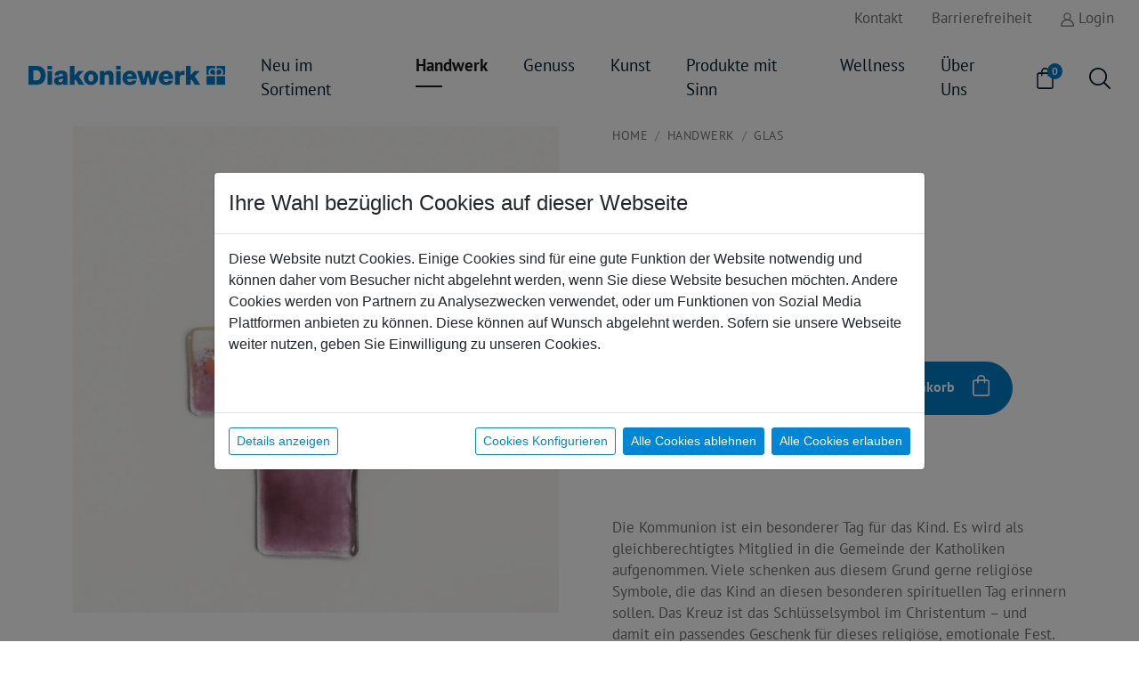

--- FILE ---
content_type: text/html;charset=UTF-8
request_url: https://shop.diakoniewerk.at/glas/kreuz-aus-glas-rosa/WEB1040021
body_size: 9593
content:

<!DOCTYPE html>
<html lang="de">
	<head>
		<meta charset="utf-8" />
		<meta name="viewport" content="width=device-width, initial-scale=1, maximum-scale=2" />
		
		<!-- ######################################## -->
		<!--      website and content management      -->
		<!--  powered by syreta retail digitalization -->
		<!--          more info: www.syreta.com       -->
		<!-- ######################################## -->
		
		
	<meta name="robots" content="index, follow" /> 
				<meta property="og:image" content="/images/logo2.png" />
			
			<link rel="preconnect" href="https://fonts.gstatic.com">
			
			<link rel="stylesheet" href="https://cdnjs.cloudflare.com/ajax/libs/twitter-bootstrap/5.0.1/css/bootstrap.min.css" integrity="sha512-Ez0cGzNzHR1tYAv56860NLspgUGuQw16GiOOp/I2LuTmpSK9xDXlgJz3XN4cnpXWDmkNBKXR/VDMTCnAaEooxA==" crossorigin="anonymous" referrerpolicy="no-referrer" />
			<link href="/css/easyzoom.css" rel="stylesheet" />
			<link href="/css/style.css?v=1.0.3.4" rel="stylesheet" />
			<link href="/css/diakonie.css?v=1.0.3.4" rel="stylesheet" />

			<link rel="shortcut icon" type="image/x-icon" href="/favicon_diakonie.ico" />
		
	<meta property="og:image" content="/uploadPim/1393/WEB1040021_01-thumbnail-800-800.jpg" />	<title>Rosa Kreuz aus Glas online kaufen - Diakoniewerk Shop</title>
	<meta property="og:title" content="Rosa&#x20;Kreuz&#x20;aus&#x20;Glas&#x20;online&#x20;kaufen&#x20;-&#x20;Diakoniewerk&#x20;Shop" />
	<meta name="title" content="Rosa&#x20;Kreuz&#x20;aus&#x20;Glas&#x20;online&#x20;kaufen&#x20;-&#x20;Diakoniewerk&#x20;Shop" />
	<meta name="description" content="Kaufen&#x20;Sie&#x20;ein&#x20;stilvolles&#x20;Rosa&#x20;Kreuz&#x20;aus&#x20;Glas&#x20;im&#x20;Diakoniewerk&#x20;Online-Shop.&#x20;Ideal&#x20;als&#x20;einzigartiges&#x20;Geschenk&#x20;oder&#x20;zur&#x20;Dekoration.&#x20;Hochwertige&#x20;Handarbeit." />
	<meta property="og:description" content="Kaufen&#x20;Sie&#x20;ein&#x20;stilvolles&#x20;Rosa&#x20;Kreuz&#x20;aus&#x20;Glas&#x20;im&#x20;Diakoniewerk&#x20;Online-Shop.&#x20;Ideal&#x20;als&#x20;einzigartiges&#x20;Geschenk&#x20;oder&#x20;zur&#x20;Dekoration.&#x20;Hochwertige&#x20;Handarbeit." />
</head>

	<body class="fontSize2 contrast2">
		<a href="#content" class="skip-link">Zum Hauptinhalt springen</a>
		<div id="topAlert" class="feedbackOverlay" role="alert">
	<div class="txt text-center"></div>
</div>



<div class="modal fade" id="locationRequest" tabindex="-1" aria-hidden="true">
	<div class="modal-dialog">
		<div class="modal-content">
			<div class="modal-header">
				<h5 class="modal-title">Liefergebiet auswählen</h5>
				<button type="button" class="btn-close" data-bs-dismiss="modal" aria-label="Close"></button>
			</div>
			<div class="modal-body">
				<p>Unsere Produkte können wir dir nur in unserer Umgebung zustellen, oder du holst sie direkt bei uns ab.<br />
Dazu gib uns einfach deine Postleitzahl bekannt.</p>
				<form id="requestLocation" action="/requestLocation/" class="static">
					<div class="row">
						<div class="col-4 mb-3">
							<label for="requestLocationPLZ" class="form-label mb-1">Deine PLZ</label>
							<input type="text" name="requestLocationPLZ" id="requestLocationPLZ" class="form-control rounded-pill inputCheck" autocomplete="off" />
						</div>
						<div id="requestOrt" class="col-8 mb-3" style="display: none;">
							<div class="position-relative">
								<label for="requestLocationOrt" class="form-label mb-1">Ort</label>
								<input type="text" name="requestLocationOrt" id="requestLocationOrt" class="form-control rounded-pill" autocomplete="off" readonly />
							</div>
						</div>
						<div id="noDeliveryAlert" class="col-8 mb-3" style="display: none;">
							<div class="alert alert-danger">
								Leider liefern wir aktuell noch nicht zu dir, du kannst aber deinen Einkauf bei uns abholen.
							</div>
						</div>
						<div id="confirmLocation" class="col-12 mb-3 text-end" style="display: none;">
							<button type="submit" class="btn btn-primary rounded-pill">best&auml;tigen</button>
						</div>
					</div>
				</form>
			</div>
		</div>
	</div>
</div>

<div class="modal" id="bsModal">
	<div class="modal-dialog modal-dialog-centered modal-dialog-scrollable modal-lg">
		<div class="modal-content">
			<div class="modal-header">
				<h5 class="modal-title"></h5>
				<button type="button" class="btn-close" data-bs-dismiss="modal" aria-label="Modal Schlie&szlig;en"></button>
			</div>
			<div class="modal-body"></div>
			<div class="modal-footer"></div>
		</div>
	</div>
</div>
	<header class="fixed-top">
		<div class="container-fluid top d-none d-xl-block">
			<div class="row">
				<div class="col">
					<ul class="nav float-end">
						
						<li class="nav-item">
							<a class="nav-link" href="#kontakt">Kontakt</a>
						</li>
						<li class="nav-item">
							<a class="nav-link" href="/barrierefreiheit">Barrierefreiheit</a>
						</li>
						<li class="nav-item">
							
								<a class="nav-link" href="/login">
									<img src="/images/user.svg" width="15" height="16" alt="" />
									Login
								</a>
							
						</li>
					</ul>
				</div>
			</div>
		</div>
		<nav class="navbar navbar-light navbar-expand-xl">
			<div class="container-fluid">
				<a class="navbar-brand me-auto" href="/" aria-label="Zur Startseite">
					<img class="logo" src="/images/logo_diakonie.svg" alt="Logo" width="261" />
				</a>
				<a href="/warenkorb" class="me-3 d-xl-none">
					<div class="cartCountOuter">
						<img src="/images/cart.svg" class="wkImg" width="19" height="24" alt="Warenkorb" />
						<div class="cart-quantity">0</div>
					</div>
				</a>
				<button class="navbar-toggler" type="button" data-bs-toggle="collapse" data-bs-target="#navbarSupportedContent" aria-controls="navbarSupportedContent" aria-expanded="false" aria-label="Toggle navigation">
					<span class="navbar-toggler-icon"></span>
				</button>
				<div class="collapse navbar-collapse mt-4 mt-xl-0" id="navbarSupportedContent">
					<ul class="navbar-nav mx-auto mb-2 mb-lg-0 menu">
						
								<li class="nav-item">
									<a class="nav-link fs19" href="/neu-im-sortiment">Neu im Sortiment</a>
								</li>
							
								<li class="nav-item">
									<a class="nav-link fs19 active" href="/handwerk" data-bs-toggle="dropdown" aria-expanded="false">Handwerk</a>
									<div class="dropdown-menu container">
										<div class="row">
											
												<div class="col-12 col-sm-6 col-lg col-xl">
													<div class="subMenu">
														<div class="currentPage mb-4 d-none d-xl-block">
															<a class="fs19 text-dark fw-bold" href="/handwerk">Handwerk</a>
														</div>
														
															<div class="subEntry pb-2 pt-1">
																<a class="fs17 text-dark" href="/glas">Glas</a>
															</div>
														
															<div class="subEntry pb-2 pt-1">
																<a class="fs17 text-dark" href="/holz">Holz</a>
															</div>
														
															<div class="subEntry pb-2 pt-1">
																<a class="fs17 text-dark" href="/keramik">Keramik</a>
															</div>
														
															<div class="subEntry pb-2 pt-1">
																<a class="fs17 text-dark" href="/kerzen">Kerzen</a>
															</div>
														
															<div class="subEntry pb-2 pt-1">
																<a class="fs17 text-dark" href="/metall">Metall</a>
															</div>
														
															<div class="subEntry pb-2 pt-1">
																<a class="fs17 text-dark" href="/papier">Papier</a>
															</div>
														
															<div class="subEntry pb-2 pt-1">
																<a class="fs17 text-dark" href="/stoff">Stoff</a>
															</div>
														
														<div class="all mt-xl-5 mb-3 pt-1 mb-xl-0 pt-xl-0">
															<a class="fs17 text-dark text-decoration-underline" href="/handwerk">Alle Produkte</a>
														</div>
													</div>
												</div>
											
													<div class="col-12 col-sm-6 col-lg col-xl pt-xl-1 d-none d-lg-block">
														<div class="linkList">
															
																	<div class="linkEntry mt-xl-5 pb-2 pt-1">
																		<a class="fs17 text-dark" href="/genuss">Genuss</a>
																	</div>
																
																	<div class="linkEntry pb-2 pt-1">
																		<a class="fs17 text-dark" href="/kunst">Kunst</a>
																	</div>
																
																	<div class="linkEntry pb-2 pt-1">
																		<a class="fs17 text-dark" href="/wellness">Wellness</a>
																	</div>
																
															<div class="all mb-3 d-sm-none">
																<a class="fs17 text-dark text-decoration-underline" href="/handwerk">Alle Produkte</a>
															</div>
														</div>
													</div>
												
													<div class="col-12 col-sm-4 col-lg col-xl mb-3 d-none d-lg-block">
														<a href="/holz" class="imgLink" style="background-image: url(/upload/content/diakoniewerk/artikel/holz.jpg);">
															Holz
														</a>
													</div>
												
													<div class="col-12 col-sm-4 col-lg col-xl mb-3 d-none d-lg-block">
														<a href="/keramik" class="imgLink" style="background-image: url(/upload/content/diakoniewerk/artikel/keramik.jpg);">
															Keramik
														</a>
													</div>
												
													<div class="col-12 col-sm-4 col-lg col-xl mb-3 d-none d-lg-block">
														<a href="/stoff" class="imgLink" style="background-image: url(/upload/content/diakoniewerk/artikel/Stoff1.jpg);">
															Stoff
														</a>
													</div>
												
										</div>
									</div>
								</li>
							
								<li class="nav-item">
									<a class="nav-link fs19" href="/genuss">Genuss</a>
								</li>
							
								<li class="nav-item">
									<a class="nav-link fs19" href="/kunst">Kunst</a>
								</li>
							
								<li class="nav-item">
									<a class="nav-link fs19" href="/produkte-mit-sinn">Produkte mit Sinn</a>
								</li>
							
								<li class="nav-item">
									<a class="nav-link fs19" href="/wellness">Wellness</a>
								</li>
							
								<li class="nav-item">
									<a class="nav-link fs19" href="/ueber-uns">Über Uns</a>
								</li>
							
					</ul>
					<ul class="navbar-nav rightMenu">
						<li class="nav-item d-none d-xl-block">
							<a class="nav-link wk position-relative" href="/warenkorb">
								<span class="d-xl-none textDark me-2 ms-0 fs19">Warenkorb</span>
								<div class="cartCountOuter">
									<img src="/images/cart.svg" class="wkImg" width="19" height="24" alt="Warenkorb" />
									<div class="cart-quantity">0</div>
								</div>
							</a>
						</li>
						<li class="nav-item d-none d-xl-block">
							<a class="nav-link focusSearch" href="/" data-bs-toggle="dropdown" aria-expanded="false" aria-label="Suche">
								<img src="/images/search.svg" width="24" height="24" alt="Suche" />
							</a>
							<div class="dropdown-menu container">
								<form method="post" id="searchForm" class="static">
									<div class="row align-items-center">
										<div class="col-auto">
											<input type="text" name="searchInput" id="searchInput" class="form-control-plaintext" placeholder="Suchbegriff eingeben ..." />
										</div>
										<div class="col-auto">
											<button type="submit" class="btn btn-outline-primary rounded-pill">Suchen</button>
										</div>
									</div>
								</form>
							</div>
						</li>
						<li class="nav-item d-xl-none py-2 px-3 mb-1">
							<form method="post" id="searchFormMobile" class="static">
								<div class="row align-items-center">
									<div class="col">
										<input type="text" name="searchInputMobile" id="searchInputMobile" class="form-control form-control-sm py-2 px-3 py-sm-3 px-sm-4 rounded-pill" placeholder="Suchbegriff eingeben ..." />
									</div>
									<div class="col-auto">
										<button type="submit" class="btn btn-outline-primary rounded-pill">Suchen</button>
									</div>
								</div>
							</form>
						</li>
						<li class="nav-item d-xl-none">
							<a class="nav-link fs19" href="#kontakt">Kontakt</a>
						</li>
						<li class="nav-item d-xl-none">
							<a class="nav-link fs19" href="/barrierefreiheit">Barrierefreiheit</a>
						</li>
						<li class="nav-item d-xl-none">
							<a class="nav-link fs19" href="/login">
								<span class="me-2 ms-0 fs19">Login</span>
								<img src="/images/user.svg" class="loginImg" alt="Login" width="15" height="16" />
							</a>
						</li>
					</ul>
				</div>
			</div>
		</nav>
	</header>


		<div id="content" role="main">
			
				<div class="artikelDetail absUntenNormal">
					<div class="container">
						<div class="row">
							<div class="col-12 col-sm-12 col-md-6 col-lg-6">
								
									<div class="back d-md-none mb-3 textDark fadeIn">
										<a class="textDark text-decoration-none" href="/handwerk">
											<img src="/images/arrowLeft.svg" class="arrowLeft mb-1 me-2" alt="Pfeil Links" /> Zur&uuml;ck
										</a>
									</div>
								
								<div class="position-relative">
									<div class="artikelDetailSlider fadeIn">
										
													<div>
														<div class="overflow-hidden d-md-block d-none">
															<div class="easyzoom easyzoom--overlay">
																
																<a href="/uploadPim/1393/WEB1040021_01.jpg">
																	<img src="/uploadPim/1393/WEB1040021_01-thumbnail-800-800.jpg" class="img-fluid" role="img" alt="Kreuz&#x20;aus&#x20;Glas,&#x20;rosa">
																</a>
															</div>
														</div>
														<img src="/uploadPim/1393/WEB1040021_01-thumbnail-800-800.jpg" class="img-fluid d-md-none d-block" role="img" alt="Kreuz&#x20;aus&#x20;Glas,&#x20;rosa">
													</div>
												
									</div>
									
								</div>
								
							</div>
							<div class="col-12 col-sm-12 col-md-6 col-lg-6 ps-lg-5">
								<div class="maxWidth">
									
										<nav aria-label="breadcrumb mb-5 fadeIn">
											<ol class="breadcrumb fs14 text-uppercase">
												<li class="breadcrumb-item">
													<a href="/">Home</a>
												</li>
												
													<li class="breadcrumb-item">
														<a href="/handwerk">Handwerk</a>
													</li>
												
													<li class="breadcrumb-item">
														<a href="/glas">Glas</a>
													</li>
												
											</ol>
										</nav>
									
									<h1 class="textDark fs36 mt-5 mb-2 fadeIn">Kreuz aus Glas, rosa</h1>
									
									<div class="fs14 mb-3 textLight">Art.Nr.: WEB1040021</div>
									
											<span class="textDark fs17 fw-bold fadeIn">&euro; 11,00</span>
										
										
										<div class="fs14 mt-2 mb-lg-5 pb-3 fadeIn">inkl. MwSt. zzgl. Versand</div>
										
										
												<div class="row justify-content-between mb-4 align-items-center mengeContainer">
													<div class="col-auto">
														
															<div class="input-group quantity fadeIn">
																<button class="minus change" type="button" aria-label="Menge plus"><img src="/images/minus.svg" alt="minus" /></button>
																<label for="addMenge" class="visually-hidden">Menge</label>
																<input type="number" id="addMenge" data-max="2" class="form-controll fs17 wert text-center menge" value="1">
																<button class="plus change" type="button" aria-label="Menge minus"><img src="/images/plus.svg" alt="plus" /></button>
															</div>
														
													</div>
													<div class="col-auto text-end fadeIn">
														<a class="btn btn-primary rounded-pill addArtikel" data-artikelid="1393" href="/">In den Warenkorb <img src="/images/cartWhite.svg" class="cart ms-3" alt="Einkaufswagen" /></a>
													</div>
												</div>
											
												<div class="text-green fs17 fw-bold lager mb-lg-5 pb-3 fadeIn">
													<img src="/images/lager.svg" class="cart" alt="LKW" /> Auf Lager
												</div>
											
								</div>
								<div class="fadeIn">
									<p>Die Kommunion ist ein besonderer Tag für das Kind. Es wird als gleichberechtigtes Mitglied in die Gemeinde der Katholiken aufgenommen. Viele schenken aus diesem Grund gerne religiöse Symbole, die das Kind an diesen besonderen spirituellen Tag erinnern sollen. Das Kreuz ist das Schlüsselsymbol im Christentum – und damit ein passendes Geschenk für dieses religiöse, emotionale Fest.  Dieses Glaskreuz wurde von Menschen mit Behinderung hergestellt und jedes einzelne ist ein Unikat. </p>
								</div>
								<div class="fadeIn">
									<p></p>
								</div>
								<div class="accordion textDark mt-5" id="accordionExample">
									
										<div class="accordion-item fadeIn">
											<h2 class="accordion-header" id="headingOne">
												
												<button class="accordion-button collapsed fw-bold" type="button" data-bs-toggle="collapse" data-bs-target="#collapse2" aria-expanded="false" aria-controls="collapse2">
													Artikeleigenschaften
												</button>
												
											</h2>
											<div id="collapse2" class="accordion-collapse collapse" aria-labelledby="headingOne" data-bs-parent="#accordionExample" role="complementary">
												<div class="accordion-body">
													<table class="table table-borderless table-striped">
														
																<tr>
																	<td class="fw-bold">Material</td>	
																	<td class="text-end">Glas</td>
																</tr>
															
																<tr>
																	<td class="fw-bold">Abmessung</td>	
																	<td class="text-end">ca. 13 x 11 cm</td>
																</tr>
															
																<tr>
																	<td class="fw-bold">Werkstätte</td>	
																	<td class="text-end">Werkstätte Bad Wimsbach</td>
																</tr>
															
													</table>
												</div>
											</div>
										</div>
									
										<div class="accordion-item fadeIn">
											<h2 class="accordion-header" id="headingTwo">
												
												<button class="accordion-button collapsed fw-bold" type="button" data-bs-toggle="collapse" data-bs-target="#collapse3" aria-expanded="false" aria-controls="collapse3">
													Liefereigenschaften
												</button>
												
											</h2>
											<div id="collapse3" class="accordion-collapse collapse" aria-labelledby="headingTwo" data-bs-parent="#accordionExample" role="complementary">
												<div class="accordion-body">
													<table class="table table-borderless table-striped">
														
																<tr>
																	<td class="fw-bold">Lieferzeit</td>	
																	<td class="text-end">1 - 2 Tage</td>
																</tr>
															
																<tr>
																	<td class="fw-bold">Lieferumfang</td>	
																	<td class="text-end">ein Glaskreuz</td>
																</tr>
															
													</table>
												</div>
											</div>
										</div>
									
								</div>
							</div>
						</div>
					</div>
				</div>

				
						<div class="werkstatt bgGrey absObenNormal absUntenNormal">
							<div class="container">
								<div class="row">
									<div class="col-12 col-sm-7 col-md-7 col-lg-7">
										
									</div>
									<div class="col-12 col-sm-1 col-md-2 col-lg-2"><br /></div>
									<div class="col-12 col-sm-4 col-md-3 col-lg-3 ps-lg-5 border-left pt-md-3 mt-md-1">
										
												<h2 class="textDark mb-4 fs26 fadeIn">Werkst&auml;tte</h2>
												<div class="card fadeIn">
													
															<a href="/werkstaette-bad-wimsbach" aria-label="Werkst&auml;tte&#x20;Bad&#x20;Wimsbach">
																<img src="/upload/content/diakoniewerk/werkstatt/slider/bad_wimsbach/Werkstaette_BadWimsbach.jpg" class="card-img-top" alt="Mann in einer Holzwerkstatt, arbeitet mit Holz an einer Maschine." title="Ein Mann arbeitet an einer Holzwerkstattmaschine in einem gut beleuchteten Raum mit großen Fenstern. Im Hintergrund sind Holzstäbe zu sehen." />
															</a>
														
													<div class="card-body text-center">
														
																<a href="/werkstaette-bad-wimsbach" aria-label="Werkst&auml;tte&#x20;Bad&#x20;Wimsbach">
																	<h5 class="card-title textDark fs17">Werkstätte Bad Wimsbach</h5>
																</a>
															
															<p class="card-text">Saalachstraße 12</p>
														
													</div>
												</div>
											
									</div>
								</div>
							</div>
						</div>
					
		<div class="produktSlider absObenNormal absUntenNormal style1">
			<div class="sliderContent mt-4 fadeIn">
				<div class="container sliderOuter">
					
						<div class="row justify-content-center">
							<div class="col">
								<h2 class="text-center textDark mb-4 mb-lg-5">Das könnte dir auch gefallen</h2>
							</div>
						</div>
					
					<div class="row justify-content-center">
						<div class="col">
							<div class="produktSlick">
								
									<div class="entry" role="article">
										<div class="innerEntry">
											<a href="/handwerk/rapswachskerze-mit-rose-im-recyclingglas-mama-mein-herz-knistert-fuer-dich/WEB1020042" tabindex="-1">
												
													<img class="img-fluid" src="/uploadPim/2505/WEB1020042_01-thumbnail-400-400.jpg" alt="Rapswachskerze&#x20;mit&#x20;Rose&#x20;im&#x20;Recyclingglas&#x20;&quot;Mama&#x20;mein&#x20;Herz&#x20;knistert&#x20;f&uuml;r&#x20;dich&quot;" />
												
											</a>
										</div>
										
												<div class="text-end">
													<a href="cartLink" class="cartLink addArtikel" data-artikelid="2505" aria-label="In den Warenkorb">
														<img src="/images/cartBlue.svg" class="cart" alt="Einkaufswagen" width="19" height="24" />
													</a>
												</div>
											
											<a class="text-decoration-none" href="/handwerk/rapswachskerze-mit-rose-im-recyclingglas-mama-mein-herz-knistert-fuer-dich/WEB1020042">
												<h2 class="fs19 textDark">Rapswachskerze mit Rose im Recyclingglas "Mama mein Herz knistert für dich"</h2>
											</a>
										
											<span class="fs19">&euro; 19,00</span>
										
									</div>
								
									<div class="entry" role="article">
										<div class="innerEntry">
											<a href="/handwerk/rapswachskerze-mit-zitrone-im-recyclingglas-lebensbaum/WEB1020046" tabindex="-1">
												
													<img class="img-fluid" src="/uploadPim/2580/001_web1020046-thumbnail-400-400.jpg" alt="Rapswachskerze&#x20;mit&#x20;Zitrone&#x20;im&#x20;Recyclingglas&#x20;&quot;Lebensbaum&quot;" />
												
											</a>
										</div>
										
												<div class="text-end">
													<a href="cartLink" class="cartLink addArtikel" data-artikelid="2580" aria-label="In den Warenkorb">
														<img src="/images/cartBlue.svg" class="cart" alt="Einkaufswagen" width="19" height="24" />
													</a>
												</div>
											
											<a class="text-decoration-none" href="/handwerk/rapswachskerze-mit-zitrone-im-recyclingglas-lebensbaum/WEB1020046">
												<h2 class="fs19 textDark">Rapswachskerze mit Zitrone im Recyclingglas "Lebensbaum"</h2>
											</a>
										
											<span class="fs19">&euro; 19,00</span>
										
									</div>
								
									<div class="entry" role="article">
										<div class="innerEntry">
											<a href="/genuss/kowalskis-rotweinpunsch/WEB1210003-01" tabindex="-1">
												
													<img class="img-fluid" src="/uploadPim/2716/WEB1210003-01_01-thumbnail-400-400.jpg" alt="KOWALSKIS&#x20;Rotweinpunsch" />
												
											</a>
										</div>
										
												<div class="text-end">
													<a href="cartLink" class="cartLink addArtikel" data-artikelid="2716" aria-label="In den Warenkorb">
														<img src="/images/cartBlue.svg" class="cart" alt="Einkaufswagen" width="19" height="24" />
													</a>
												</div>
											
											<a class="text-decoration-none" href="/genuss/kowalskis-rotweinpunsch/WEB1210003-01">
												<h2 class="fs19 textDark">KOWALSKIS Rotweinpunsch</h2>
											</a>
										
											<span class="fs19">&euro; 5,40</span>
										
									</div>
								
									<div class="entry" role="article">
										<div class="innerEntry">
											<a href="/kunst/tablett-freche-franziska-trifft-ihren-franz/WEB1320017" tabindex="-1">
												
													<img class="img-fluid" src="/uploadPim/1511/WEB1320017_01-thumbnail-400-400.jpg" alt="Tablett&#x20;&quot;Freche&#x20;Franziska&#x20;trifft&#x20;ihren&#x20;Franz&quot;" />
												
											</a>
										</div>
										
												<div class="text-end">
													<a href="cartLink" class="cartLink addArtikel" data-artikelid="1511" aria-label="In den Warenkorb">
														<img src="/images/cartBlue.svg" class="cart" alt="Einkaufswagen" width="19" height="24" />
													</a>
												</div>
											
											<a class="text-decoration-none" href="/kunst/tablett-freche-franziska-trifft-ihren-franz/WEB1320017">
												<h2 class="fs19 textDark">Tablett "Freche Franziska trifft ihren Franz"</h2>
											</a>
										
											<span class="fs19">&euro; 13,50</span>
										
									</div>
								
							</div>
							<div class="produktSliderPrev">
								<img src="/images/arrowLeft.svg" alt="Slider Eintrag zur&uuml;ck" />
							</div>
							<div class="produktSliderNext">
								<img src="/images/arrowRight.svg" alt="Slider Eintrag vorw&auml;rts" />
							</div>
						</div>
					</div>
				</div>
			</div>
		</div>
	
		</div>

		
	<footer>
		
			<div class="top bgGrey py-4 py-md-5">
				<div class="container">
					<div class="row">
						<div class="col-6 col-sm-6 col-lg-3 entry text-center fadeIn">
							<div class="pt-3 p-lg-3">
								<img src="/upload/content/diakoniewerk/footer/kreditkarte.svg" alt="" title="" class="img-fluid mb-3" width="50" height="50" />
								
									<h2 class="textDark fs19 icon1">Sichere Zahlung</h2>
								<p>Damit dein Geld so gut ankommt, wie unsere Produkte.</p>

<p>&nbsp;</p>

							</div>
						</div>
						<div class="col-6 col-sm-6 col-lg-3 entry text-center fadeIn" data-fade-delay="150">
							<div class="pt-3 p-lg-3">
								<img src="/upload/content/diakoniewerk/footer/lieferung.svg" alt="" title="" class="img-fluid mb-3" width="50" height="50" />
								
									<h2 class="textDark fs19 icon2">Einfache Lieferung</h2>
								<p>Wir verpacken alles sicher und dann ab die Post.&nbsp;</p>

							</div>
						</div>
						<div class="col-6 col-sm-6 col-lg-3 entry text-center fadeIn" data-fade-delay="300">
							<div class="pt-3 p-lg-3">
								<img src="/upload/content/diakoniewerk/footer/service.svg" alt="" title="" class="img-fluid mb-3" width="50" height="50" />
								
									<h2 class="textDark fs19">Persönlicher Service</h2>
								<p>Wir nehmen uns gerne Zeit f&uuml;r dich.&nbsp;</p>

							</div>
						</div>
						<div class="col-6 col-sm-6 col-lg-3 entry text-center fadeIn" data-fade-delay="450">
							<div class="pt-3 p-lg-3">
								<img src="/upload/content/diakoniewerk/footer/rueckgabe.svg" alt="" title="" class="img-fluid mb-3" width="50" height="50" />
								
									<h2 class="textDark fs19">Einfache Rückgabe</h2>
								<p>Kein Problem, falls du es dir anders &uuml;berlegst.&nbsp;</p>

							</div>
						</div>
					</div>
				</div>
			</div>
		
		<div class="bottom">
			<div class="container">
				
				<div class="row pt-4 pt-md-5 pb-4">
					
					<div class="col-12 col-sm-6 col-lg mb-3 mb-lg-0 fadeIn" id="kontakt">
						<div class="fs19 fw-bold mb-1 mb-lg-3">Kontakt</div>
						<p>+43&nbsp;7235 / 63251 664<br />
<a href="mailto:onlineshop@diakoniewerk.at">onlineshop@diakoniewerk.at</a></p>

<p>Martin-Boos-Stra&szlig;e 4<br />
4210 Gallneukirchen</p>

						<div class="socials">
							
								<a href="https://www.facebook.com/diakoniewerk" target="_blank">
									<img src="/images/facebook.svg" alt="Facebook" width="11" height="21" />
								</a>
							
								<a href="https://www.instagram.com/diakoniewerk_" target="_blank">
									<img src="/images/instagram.svg" alt="Instagram" width="21" height="21" />
								</a>
							
								<a href="https://www.pinterest.at/Diakoniewerk_Gallneukirchen/_saved/" target="_blank">
									<img src="/images/pinterest.svg" alt="Pinterest" width="20" height="20" />
								</a>
							
						</div>
					</div>
					<div class="col-12 col-sm-6 col-lg mb-3 mb-lg-0 fadeIn">
						<div class="fs19 fw-bold mb-1 mb-lg-3">Produktkategorien</div>
						
							<div>
								<a href="/neu-im-sortiment">Neu im Sortiment</a>
							</div>
						
							<div>
								<a href="/handwerk">Handwerk</a>
							</div>
						
							<div>
								<a href="/genuss">Genuss</a>
							</div>
						
							<div>
								<a href="/kunst">Kunst</a>
							</div>
						
							<div>
								<a href="/produkte-mit-sinn">Produkte mit Sinn</a>
							</div>
						
							<div>
								<a href="/wellness">Wellness</a>
							</div>
						
							<div>
								<a href="/ueber-uns">Über Uns</a>
							</div>
						
					</div>
					<div class="col-12 col-sm-6 col-lg mb-3 mb-lg-0 fadeIn">
						<div class="fs19 fw-bold mb-1 mb-lg-3">Infos</div>
						
							<div>
								<a href="/zahlungsarten">Zahlungsarten</a>
							</div>
						
							<div>
								<a href="/lieferung">Lieferung</a>
							</div>
						
							<div>
								<a href="/retouren">Retouren</a>
							</div>
						
							<div>
								<a href="/agb">AGB</a>
							</div>
						
							<div>
								<a href="/unsere-philosophie">Unsere Philosophie</a>
							</div>
						
					</div>
					<div class="col-12 col-sm-6 col-lg mb-3 mb-lg-0 fadeIn">
						<div class="fs19 fw-bold mb-1 mb-lg-3">Mein Konto</div>
						
							<div>
								<a href="/mkuebersicht">Übersicht</a>
							</div>
						
							<div>
								<a href="/persoenliche-daten">Persönliche Daten</a>
							</div>
						
							<div>
								<a href="/meine-bestellungen">Meine Bestellungen</a>
							</div>
						
							<div>
								<a href="/newsletter">Newsletter</a>
							</div>
						
					</div>
					<div class="col-12 col-lg fadeIn">
						<div class="row">
							<div class="col-12 col-md-6 col-lg-12">
								<img class="img-fluid" src="/images/stripe.jpg" alt="Stripe" width="250" height="153" />
							</div>
							<div class="col-12 col-md-6 col-lg-12">
								
									<a href="https://www.diakoniewerk.at" target="_blank">
										<div class="fs18 fw-bold text-lg-center textLink pt-lg-3">Zur Webseite des ...</div>
										
										
										<img class="logo pt-2" src="/images/logo_diakonie_grey.svg" alt="Logo Grau" width="250">
									</a>
								
							</div>
						</div>
					</div>
					
				</div>
				<hr class="m-0" />
				<div class="row align-items-center py-4">
					<div class="col-12 col-md-auto text-center text-md-start mb-3 mb-md-0">
						<a href="/">
							<img src="/images/logo_diakonie_grey.svg" alt="Logo Grau" width="187" />
						</a>
					</div>
					
						<div class="col text-center text-md-end">
							
								<a href="/impressum">Impressum</a> | 
								<a href="/widerrufsrecht">Widerrufsrecht</a> | 
								<a href="/datenschutz">Datenschutz</a> 
						</div>
					
				</div>
			</div>
		</div>
	</footer>


				<script async src="https://www.googletagmanager.com/gtag/js?id=G-953M4CE4YC"></script>
				<script>
					window.dataLayer = window.dataLayer || [];
					function gtag(){dataLayer.push(arguments);}

					function loadTracking(loadall) {
						if (loadall) {
							gtag('js', new Date());

							gtag('config', 'G-953M4CE4YC');
						}

						var ccData = {"category":[1],"version":1};
						var cmType = 'default';
						if (typeof getCookie('CookieConsentSyreta') !== 'undefined') {
							ccData = JSON.parse(atob(getCookie('CookieConsentSyreta').replaceAll('%3D', '')));
							cmType = 'update';
						}
						var ccc3 = 'denied';
						var ccc4 = 'denied';
						if (ccData.category.find(element => element == 3)) {
							ccc3 = 'granted';
						}
						if (ccData.category.find(element => element == 4)) {
							ccc4 = 'granted';
						}
						window.dataLayer = window.dataLayer || [];
						function gtag(){dataLayer.push(arguments);}

						gtag('consent', cmType, {
							'ad_storage': ccc4,
							'ad_user_data': ccc4,
							'ad_personalization': ccc4,
							'analytics_storage': ccc3
						});
					}
				</script>
			

			<script src="https://cdnjs.cloudflare.com/ajax/libs/jquery/3.6.0/jquery.min.js" integrity="sha512-894YE6QWD5I59HgZOGReFYm4dnWc1Qt5NtvYSaNcOP+u1T9qYdvdihz0PPSiiqn/+/3e7Jo4EaG7TubfWGUrMQ==" crossorigin="anonymous" referrerpolicy="no-referrer"></script>
			<script src="https://cdnjs.cloudflare.com/ajax/libs/twitter-bootstrap/5.0.1/js/bootstrap.min.js" integrity="sha512-EKWWs1ZcA2ZY9lbLISPz8aGR2+L7JVYqBAYTq5AXgBkSjRSuQEGqWx8R1zAX16KdXPaCjOCaKE8MCpU0wcHlHA==" crossorigin="anonymous" referrerpolicy="no-referrer"></script>
			<script src="/js/easyzoom.min.js"></script>
			
				<link rel="stylesheet" href="https://cdnjs.cloudflare.com/ajax/libs/slick-carousel/1.8.1/slick.min.css" integrity="sha512-yHknP1/AwR+yx26cB1y0cjvQUMvEa2PFzt1c9LlS4pRQ5NOTZFWbhBig+X9G9eYW/8m0/4OXNx8pxJ6z57x0dw==" crossorigin="anonymous" referrerpolicy="no-referrer" />
				<script src="https://cdnjs.cloudflare.com/ajax/libs/slick-carousel/1.8.1/slick.min.js" integrity="sha512-XtmMtDEcNz2j7ekrtHvOVR4iwwaD6o/FUJe6+Zq+HgcCsk3kj4uSQQR8weQ2QVj1o0Pk6PwYLohm206ZzNfubg==" crossorigin="anonymous" referrerpolicy="no-referrer"></script>
			
			<script src="/js/core.js?v=1.0.3.4"></script>
			
			
					<script src="https://cookieconsent.syreta.com/2.0.0/js/syreta-cc.min.js?lang=de&amp;css=true#cckey=cc-74796e03-8175-4192-ad6a-4bcfd3f6caf9"></script>
				
				<script>
					loadTracking(true);
				</script>
			
	</body>
</html>

--- FILE ---
content_type: text/css
request_url: https://shop.diakoniewerk.at/css/style.css?v=1.0.3.4
body_size: 5817
content:
/* pt-sans-regular - latin */
@font-face {
	font-family: 'PT Sans';
	font-style: normal;
	font-weight: 400;
	src: url('/fonts/pt-sans-v17-latin-regular.eot'); /* IE9 Compat Modes */
	src: local(''),
		 url('/fonts/pt-sans-v17-latin-regular.eot?#iefix') format('embedded-opentype'), /* IE6-IE8 */
		 url('/fonts/pt-sans-v17-latin-regular.woff2') format('woff2'), /* Super Modern Browsers */
		 url('/fonts/pt-sans-v17-latin-regular.woff') format('woff'), /* Modern Browsers */
		 url('/fonts/pt-sans-v17-latin-regular.ttf') format('truetype'), /* Safari, Android, iOS */
		 url('/fonts/pt-sans-v17-latin-regular.svg#PTSans') format('svg'); /* Legacy iOS */
}
/* pt-sans-700 - latin */
@font-face {
	font-family: 'PT Sans';
	font-style: normal;
	font-weight: 700;
	src: url('/fonts/pt-sans-v17-latin-700.eot'); /* IE9 Compat Modes */
	src: local(''),
		 url('/fonts/pt-sans-v17-latin-700.eot?#iefix') format('embedded-opentype'), /* IE6-IE8 */
		 url('/fonts/pt-sans-v17-latin-700.woff2') format('woff2'), /* Super Modern Browsers */
		 url('/fonts/pt-sans-v17-latin-700.woff') format('woff'), /* Modern Browsers */
		 url('/fonts/pt-sans-v17-latin-700.ttf') format('truetype'), /* Safari, Android, iOS */
		 url('/fonts/pt-sans-v17-latin-700.svg#PTSans') format('svg'); /* Legacy iOS */
}

body {
	font-family: 'PT Sans', sans-serif;
	font-weight: 400;
	font-size: 17px;
	line-height: 1.47;
	color: #717171;
	max-width: 1920px;
	margin-left: auto;
	margin-right: auto;
}

.skip-link {
    position: absolute;
    top: -40px;
    left: 10px;
    background: #000;
    color: #fff;
    padding: 8px;
    text-decoration: none;
    z-index: -1;
}

.skip-link:focus {
    top: 10px;
    z-index: 1050;
}

h1,
h2,
h3,
h4,
h5,
h6 {
	font-weight: 700;
}

.btn {
	padding: 14px 25px;
	font-weight: 700;
}
.btn-secondary {
	background-color: #c7c7c7;
	border-color: #c7c7c7;
	font-weight: 400;
}
.btn-secondary:hover {
	background-color: #c7c7c7;
	border-color: #c7c7c7;
}
.btn-check:active + .btn-secondary,
.btn-check:checked + .btn-secondary,
.btn-secondary.active,
.btn-secondary:active,
.show > .btn-secondary.dropdown-toggle {
	background-color: #c7c7c7;
	border-color: #c7c7c7;
}
.btn-check:focus + .btn-secondary,
.btn-secondary:focus {
	background-color: #c7c7c7;
	border-color: #c7c7c7;
	box-shadow: none;
}
.btn-outline-secondary {
	color: #011c2c;
	border-color: #c7c7c7;
	font-weight: 400;
}
.btn-outline-secondary:hover {
	background-color: #c7c7c7;
	border-color: #c7c7c7;
}
.btn-check:active + .btn-outline-secondary,
.btn-check:checked + .btn-outline-secondary,
.btn-outline-secondary.active,
.btn-outline-secondary.dropdown-toggle.show,
.btn-outline-secondary:active {
    background-color: #011c2c;
    border-color: #011c2c;
}
.form-select,
.form-control {
	padding: 14px 25px;
}
.bgGrey {
	background-color: #f7f7fa;
}
.bgBlue {
	background-color: #e7f4fc;
}
.bgBlue-Textblue {
	color: #0072b8;
}
.textDark {
	color: #011c2c;
}
.textLight {
	color: #757575;
}
.text-green {
	color: #4B820D;
}
.text-yellow {
	color: #D63D00;
}
.fs14 {
	font-size: 14px;
}
.fs17 {
	font-size: 17px;
}
.fs19 {
	font-size: 19px;
}
.fs21 {
	font-size: 21px;
}
.fs26 {
	font-size: 26px;
}
.fs30 {
	font-size: 30px;
}
.fs36 {
	font-size: 30px;
}
.absObenNormal {
	padding-top: 100px;
}
.absObenKlein {
	padding-top: 50px;
}
.absUntenNormal {
	padding-bottom: 100px;
}
.absUntenKlein {
	padding-bottom: 50px;
}
.alert-info a {
	color: #0c63e4;
}

.feedbackOverlay {
	display: none;
	position: fixed;
	top: 0px;
	left: 0px;
	width: 100%;
	color: #fff;
	font-weight: 700;
	z-index: 1110;
	box-shadow: 0 2px 2px rgba(0, 0, 0, 0.1);
}
.feedbackOverlay > * {
	padding: 15px;
}
.feedbackOverlay p {
	margin-bottom: 0px;
}
.feedbackOverlay .success {
	display: none;
	background-color: #efefef;
	color: #00a660;
}
.feedbackOverlay .error {
	display: none;
	background-color: #efefef;
	color: #c92438;
}

.popUp {
	position: fixed;
	right: 2%;
	bottom: 0;
	width: 500px;
	max-width: 70%;
	z-index: 1020;
	box-shadow: 0 0 10px #ccc;
	border-top-left-radius: 7px;
	border-top-right-radius: 7px;
	overflow: hidden;
	background-color: #fff;
}
.popUp .close {
	position: absolute;
	right: 0px;
	top: 0px;
	padding: 7px;
	background-color: #fff;
	cursor: pointer;
	border-bottom-left-radius: 7px;
}

.stoerer {
	position: fixed;
	left: 0;
	top: 0;
	width: 100%;
	height: 100%;
	z-index: 2020;
	box-shadow: 0 0 10px #ccc;
	border-top-left-radius: 7px;
	border-top-right-radius: 7px;
	overflow: hidden;
}
.stoerer .close {
	cursor: pointer;
}
.stoerer .closeX {
	position: absolute;
	right: 0px;
	top: 0px;
	padding: 7px;
	background-color: #fff;
	border-bottom-left-radius: 7px;
}
.stoerer .overlay {
	position: absolute;
	width: 100%;
	height: 100%;
	left: 0;
	top: 0;
	background-color: rgba(0, 0, 0, 0.4);
}
.stoerer .inner {
	position: absolute;
	width: 500px;
	max-width: 70%;
	left: 50%;
	top: 50%;
	transform: translate(-50%, -50%);
}

.fadeIn {
	opacity: 0;
	transition: opacity 250ms linear;
}
.fadeIn.showFade {
	opacity: 1;
}

.form-control-plaintext {
	outline: none;
}

.inputSelect {
	position: absolute;
	width: 100%;
	background-color: #fff;
	border: 1px solid #000;
	border-radius: 0.25rem;
	display: none;
	z-index: 1000;
}
div:active > input + .inputSelect,
div:focus > input + .inputSelect,
div:hover > input + .inputSelect,
input:focus + .inputSelect,
input:active + .inputSelect,
input:hover + .inputSelect,
.inputSelect:focus,
.inputSelect:active,
.inputSelect:hover {
	display: block;
}
.inputSelect .entry {
	cursor: pointer;
	padding: 5px 10px;
	transition: all 150ms linear;
}
.inputSelect .entry:hover {
	background-color: #eee;
}
.disabledCheck {
	cursor: not-allowed;
}
.disabledCheck + label {
	cursor: not-allowed;
	filter: grayscale(1);
	opacity: 0.7;
}

header {
	background-color: #fff;
}
header .top a,
header .top a:hover {
	color: #727272;
}
header .navbar {
	padding-top: 40px;
	padding-bottom: 40px;
}
header .navbar .logo {
	padding-left: 20px;
	padding-right: 20px;
}
header .navbar-nav.menu a.nav-link,
header .navbar-nav.menu a.nav-link:hover {
	color: #011c2c;
	padding-left: 20px;
	padding-right: 20px;
	position: relative;
}
header .navbar-nav.menu a.nav-link:hover,
header .navbar-nav.menu a.nav-link.active {
	font-weight: 700;
	outline: none;
	box-shadow: none;
	border: none;
}
header .navbar-nav.menu a.nav-link:hover::after,
header .navbar-nav.menu a.nav-link.active::after {
	content: '';
	display: block;
	position: absolute;
	width: 30px;
	height: 2px;
	background-color: #1c1c1c;
	left: 20px;
	bottom: -3px;
}
header .navbar-nav.rightMenu a.nav-link,
header .navbar-nav.rightMenu a.nav-link:hover {
	padding-left: 20px;
	padding-right: 20px;
	/* outline: none!important; */
	box-shadow: none!important;
	border: 0!important;
}
header .cartCountOuter {
	position: relative;
}
header .cart-quantity {
	position: absolute;
	font-size: 12px;
	line-height: 14px;
	right: -10px;
	bottom: 11px;
	border-radius: 50%;
	padding: 2px 5px;
	color: #fff;
	background-color: #007BC7;
	font-weight: 700;
}
header .navbar .nav-item .dropdown-menu {
	left: 50%;
	transform: translateX(-50%);
	border: none;
	border-radius: 4px;
	box-shadow: 9px 10px 14px rgba(0, 0, 0, 0.16);
	margin-top: -4px;
	padding: 34px 44px;
}
header .navbar .nav-item .dropdown-menu a,
header .navbar .nav-item .dropdown-menu a:hover {
	text-decoration: none;
}
header .navbar .nav-item .dropdown-menu a.imgLink {
	display: block;
	background-position: center;
	background-repeat: no-repeat;
	background-size: cover;
	height: 100%;
	width: 100%;
	text-align: center;
	padding: 20px;
	color: #fff;
	text-decoration: none;
	font-weight: 700;
	box-shadow: inset 0 170px 100px -100px rgba(0, 0, 0, 0.56);
}
header .navbar-light .navbar-toggler {
	border: none;
}
header .navbar-light .navbar-toggler:hover {
	box-shadow: none;
}
header .navbar {
    padding-top: 12px;
    padding-bottom: 20px;
}
header .navbar-brand {
	padding-bottom: 12px;
}

.headerBild {
	position: relative;
}
.headerBild .overImg {
	width: 100%;
	height: 36.5vw;
	background-size: cover;
	background-repeat: no-repeat;
	background-position: center;
}
.headerBild .absImg {
	position: absolute;
	top: 15px;
	right: 30px;
}
.headerBild .container .whiteBox {
	position: absolute;
	bottom: 69px;
	background-color: #FFF;
	padding: 35px;
	max-width: 437px;
	border-radius: 12px;
}
.headerBild .scrollDown {
	width: 56px;
	height: 56px;
	display: block;
	padding-top: 14px;
	border-radius: 50%;
	margin-left: auto;
	margin-right: auto;
}

.produktSlider .sliderContent,
.produktSlider .entry,
.produktSlider.style2 .sliderOuter {
	position: relative;
}
.produktSlider .sliderContent .produktSliderPrev {
	position: absolute;
	top: calc(50% - 26px);
	left: 0px;
	background-color: #f7f7fa;
	padding: 16px 30px 16px 25px;
	border-top-right-radius: 50px;
	border-bottom-right-radius: 50px;
	cursor: pointer;
}
.produktSlider.style2 .sliderContent .produktSliderPrev {
	left: 50px;
	border-top-left-radius: 50px;
	border-bottom-left-radius: 50px;
}
.produktSlider .sliderContent .produktSliderNext {
	position: absolute;
	top: calc(50% - 26px);
	right: 0px;
	background-color: #f7f7fa;
	padding: 16px 25px 16px 30px;
	border-top-left-radius: 50px;
	border-bottom-left-radius: 50px;
	cursor: pointer;
}
.produktSlider.style2 .sliderContent .produktSliderNext {
	border-top-right-radius: 50px;
	border-bottom-right-radius: 50px;
	right: 50px;
}
.produktSlider.bgGrey .sliderContent .produktSliderPrev,
.produktSlider.bgGrey .sliderContent .produktSliderNext {
	background-color: #fff;
}
.produktSlider .mehrWert {
	position: absolute;
	right: 10px;
	top: 10px;
	width: 70px;
	max-width: 40%;
}
.produktSlider .textEvent {
	position: absolute;
	top: 0px;
	left: 0px;
	color: #fff;
	background-color: #ff5050;
	border-top-left-radius: 3px;
	border-bottom-right-radius: 10px;
}
.produktSlider .textEvent.yellow {
	background-color: #FCB232;
	color: #4e4e4e;
}
.produktSlider .textEvent.gray {
	background-color: #727272;
}
.produktSlider .textEvent.green {
	background-color: #73c430;
}
.produktSlider .cart {
	margin: auto;
}
.produktSlider .cartLink {
	position: relative;
	width: 56px;
	height: 56px;
	display: inline-block;
	padding-top: 14px;
	border-radius: 50%;
	margin-top: -30px;
	margin-left: auto;
	margin-right: 30px;
	margin-bottom: -8px;
}
.produktSlider .oldPrice {
	text-decoration: line-through;
}
.produktSlider .newPrice {
	color: #ff5050;
}
.produktSlider .entry {
	margin: 0 10px;
}
.produktSlider .innerEntry {
	border-radius: 10px;
	overflow: hidden;
	position: relative;
}

.textMit4Bilder .subline {
	letter-spacing: 1.45px;
}
.textMit4Bilder .inner {
	border-radius: 10px;
	background-color: #fff;
	overflow: hidden;
	margin-bottom: 25px;
}
.textMit4Bilder .inner h3 {
	padding: 15px;
}

.barrierefreiheit .fontsize:not(.active),
.barrierefreiheit .contrast:not(.active) {
	display: none;
}
.barrierefreiheit .disabled {
	filter: grayscale(0.85);
	cursor: not-allowed;
}

.loginContainer.login .pwLostContent {
	display: none;
}
.loginContainer.pwLost .loginContent {
	display: none;
}
.vierPunkte .entry:not(:last-child) {
	border-right: 1px solid #e3e3e3;
}

.artikelDetail .maxWidth {
	max-width: 450px;
}
.artikelDetail .breadcrumb-item a,
.artikelDetail .farbauswahl a,
.artikelDetail ol.breadcrumb,
.werkstaettenVerweis .breadcrumb-item a,
.werkstaettenEintrag .breadcrumb-item a,
.produktUebersicht .breadcrumb-item a {
	color: #757575;
	text-decoration: none;
}
.artikelDetail .mehrWert {
	position: absolute;
	right: 15px;
	top: 15px;
	width: 100px;
	max-width: 40%;
}
.artikelDetail .textEvent {
	position: absolute;
	top: 0px;
	left: 0px;
	color: #fff;
	background-color: #727272;
	border-bottom-right-radius: 10px;
}
.artikelDetail .textEvent.green {
	background-color: #73c430;
}
.artikelDetail .farbauswahl {
	position: relative;
}
.artikelDetail .farbauswahl.selected::after {
	content: url(/images/minus.svg);
	position: absolute;
	top: 30px;
	left: 7px;
}
.artikelDetail .form-select {
	padding: 7px 12px;
	box-shadow: none;
	border: 1px solid #e3e3e3;
}
.artikelDetail .form-control {
	box-shadow: none;
	border: 1px solid #e3e3e3;
}
.artikelDetail ul {
	padding-left: 0;
}
.artikelDetail .quantity {
	margin: 0;
	list-style: none;
}
.artikelDetail .quantity li {
	display: inline-block;
}
.artikelDetail .quantity .minus,
.artikelDetail .quantity .plus {
	background-color: #fff;
	border: 1px solid #e3e3e3;
	border-radius: 6px;
	text-align: center;
	width: 45px;
	height: 45px;
}
.artikelDetail .quantity .wert {
	padding: 0;
	border: 1px solid #e3e3e3;
	text-align: center;
	width: 45px;
	height: 45px;
}
.artikelDetail .quantity select {
	width: 133px;
	height: 45px;
	padding-left: 25px;
}
select.wkListQty {
	width: 90px;
	padding: 4px 20px;
}
.artikelDetail .wert::-webkit-outer-spin-button,
.artikelDetail .wert::-webkit-inner-spin-button {
	-webkit-appearance: none;
	margin: 0;
}
.artikelDetail .wert[type=number] {
	-moz-appearance: textfield;
}
.artikelDetail .cart {
	padding-bottom: 6px;
}
.artikelDetail .lager {
	letter-spacing: 0.16px;
	line-height: 25px;
}
.artikelDetail .accordion-item {
	border-top-left-radius: 0;
	border-top-right-radius: 0;
	border-left: none;
	border-right: none;
}
.artikelDetail .accordion-button {
	color: #000;
	background-color: #fff;
	padding-left: 0;
}
.artikelDetail .accordion-button:focus {
	box-shadow: none;
}
.artikelDetail .accordion-button::after {
	background-image: url(/images/plus.svg);
	background-size: cover;
	height: 15px;
	width: 15px;
}
.artikelDetail .accordion-button:not(.collapsed)::after {
	background-image: url(/images/minus.svg);
}
.artikelDetail .accordion-body {
	border-top: 1px solid #e3e3e3;
}
.artikelDetail .back .arrowLeft {
	height: 10px;
}
.artikelDetail h3 {
	letter-spacing: 0.52px;
}
.artikelDetail ol.breadcrumb {
	letter-spacing: 0.52px;
}
.artikelDetail .breadcrumb-item+.breadcrumb-item::before {
	color: #a5a5a5;
}
.werkstatt .border-left,
.kuenstler .border-left {
	border-left: 1px solid #e3e3e3;
}
.werkstatt .card {
	border: none;
}

.werkstaettenVerweis .werkstattMap {
	height: 400px;
}
.werkstaettenVerweis .entry:not(:last-child) {
	border-bottom: 1px solid #e3e3e3;
}
.werkstaettenVerweis .inputSearch {
	position: relative;
}
.werkstaettenVerweis .lupenLink {
	position: absolute;
	top: 14px;
	right: 20px;
}
.werkstaettenEintrag .werkstattMap {
	height: 185px;
}

.produktUebersicht .mehrWert {
	position: absolute;
	right: 10px;
	top: 10px;
	width: 70px;
	max-width: 40%;
}
.produktUebersicht .textEvent {
	position: absolute;
	top: 0px;
	left: 0px;
	color: #fff;
	background-color: #ff5050;
	border-top-left-radius: 3px;
	border-bottom-right-radius: 10px;
}
.produktUebersicht .textEvent.yellow {
	background-color: #FCB232;
	color: #4e4e4e;
}
.produktUebersicht .textEvent.gray {
	background-color: #727272;
}
.produktUebersicht .textEvent.green {
	background-color: #73c430;
}
.produktUebersicht .cart {
	margin: auto;
	position: absolute;
	bottom: 17px;
	right: 17px;
}
.produktUebersicht .cartLink {
	position: relative;
	width: 56px;
	height: 56px;
	display: inline-block;
	padding-top: 25px;
	border-radius: 50%;
	margin-top: -30px;
	margin-left: auto;
	margin-right: 40px;
	margin-bottom: -8px;
}
.produktUebersicht .oldPrice {
	text-decoration: line-through;
}
.produktUebersicht .newPrice {
	color: #ff5050;
}
.produktUebersicht .innerEntry {
	border-radius: 10px;
	overflow: hidden;
	position: relative;
}

.imgSlider .sliderContent {
	position: relative;
}
.imgSlider .sliderContent .produktSliderPrev {
	position: absolute;
	top: calc(50% - 26px);
	left: 0px;
	background-color: #f7f7fa;
	padding: 16px 30px 16px 25px;
	border-top-right-radius: 50px;
	border-bottom-right-radius: 50px;
	cursor: pointer;
}
.imgSlider .sliderContent .produktSliderNext {
	position: absolute;
	top: calc(50% - 26px);
	right: 0px;
	background-color: #f7f7fa;
	padding: 16px 25px 16px 30px;
	border-top-left-radius: 50px;
	border-bottom-left-radius: 50px;
	cursor: pointer;
}
.imgSlider.bgGrey .sliderContent .produktSliderPrev,
.imgSlider.bgGrey .sliderContent .produktSliderNext {
	background-color: #fff;
}
.imgSlider .entry .inner {
	padding-bottom: 66.6%;
	background-size: cover;
	background-position: center;
	background-repeat: no-repeat;
}

.personenSlider .sliderContent,
.personenSlider .entry,
.personenSlider.style2 .sliderOuter {
	position: relative;
}
.personenSlider .sliderContent .produktSliderPrev {
	position: absolute;
	top: calc(50% - 26px);
	left: 0px;
	background-color: #f7f7fa;
	padding: 16px 30px 16px 25px;
	border-top-right-radius: 50px;
	border-bottom-right-radius: 50px;
	cursor: pointer;
}
.personenSlider .sliderContent .produktSliderNext {
	position: absolute;
	top: calc(50% - 26px);
	right: 0px;
	background-color: #f7f7fa;
	padding: 16px 25px 16px 30px;
	border-top-left-radius: 50px;
	border-bottom-left-radius: 50px;
	cursor: pointer;
}
.personenSlider.bgGrey .sliderContent .produktSliderPrev,
.personenSlider.bgGrey .sliderContent .produktSliderNext {
	background-color: #fff;
}

.textMitBild .textCont a {
	text-decoration: none;
	color: #727272;
}
.textMitBild .imgDouble {
	position: relative;
}
.textMitBild .imgDouble img {
	border-radius: 12px;
}
.textMitBild .imgLinks {
	position: relative;
	left: 0;
	top: 0;
	margin-bottom: 68px;
	max-width: 60%;
}
.textMitBild .imgRechts {
	position: absolute;
	right: 0;
	bottom: 0;
	max-width: 60%;
}

.paymentTypes .entry {
	position: relative;
	padding: 8px 0 8px 45px;
}
.paymentTypes .entry:before {
	content: '';
	display: block;
	position: absolute;
	left: 1px;
	top: calc(50% - 12px);
	width: 24px;
	height: 24px;
	border-radius: 50%;
	border: 3px solid #fff;
	box-shadow: 1px 1px 0 #c7c7c7, 1px -1px 0 #c7c7c7, -1px 1px 0 #c7c7c7, -1px -1px 0 #c7c7c7;
	transition: all 150ms linear;
}

footer {
	line-height: 1.9;
}
footer p {
	line-height: 1.47;
}
footer .textLink {
	line-height: normal;
}
footer a,
footer a:hover {
	color: inherit;
	text-decoration: none;
}
footer .bottom .nlRegister .text {
	font-weight: 700;
	font-size: 21px;
}
footer .bottom .socials a {
	text-decoration: none!important;
	padding: 8px;
	display: inline-block;
}
footer .top .entry:not(:last-child) {
	border-right: 1px solid #e3e3e3;
}

.addArtikel.disabled {
	background-color: gray!important;
	cursor: not-allowed;
	pointer-events: none;
}

body.fontSize1 {
	font-size: 15px;
}
body.fontSize1 .fs17 {
	font-size: 15px;
}
body.fontSize1 .fs19 {
	font-size: 17px;
}
body.fontSize1 .fs21 {
	font-size: 19px;
}
body.fontSize1 .fs30 {
	font-size: 25px;
}
body.fontSize1 .fs36 {
	font-size: 30px;
}

body.fontSize3 {
	font-size: 19px;
}
body.fontSize3 .fs17 {
	font-size: 19px;
}
body.fontSize3 .fs19 {
	font-size: 21px;
}
body.fontSize3 .fs21 {
	font-size: 23px;
}
body.fontSize3 .fs30 {
	font-size: 35px;
}
body.fontSize3 .fs36 {
	font-size: 42px;
}

body.contrast3 {
	color: #000;
}
body.contrast3 .text-dark {
	color: #000;
}
body.contrast3 .text-light {
	color: #000;
}
body.contrast3 .bgGrey {
	background-color: #fff;
}

/*MOBILE MENU START*/
@media (max-width: 1199px) {
	header {
		max-height: 100vh;
		overflow-y: auto;
	}
	header .navbar .nav-item .dropdown-menu {
		left: 0;
		transform: translateX(0);
		border: none;
		border-radius: 0;
		box-shadow: none;
		margin-top: 0;
		padding: 0 20px;
		max-width: none;
	}
	header .navbar .nav-item .dropdown-menu .subMenu {
		padding-left: 30px;
	}
	header .navbar .nav-item .dropdown-menu .linkList {
		padding-left: 30px;
	}
	header .navbar .nav-item .dropdown-menu a.imgLink {
		padding: 50px 20px;
		border-radius: 10px
	}
	header .navbar-nav a img {
		height: 19px;
		margin-top: -4px;
	}
}
/*MOBILE MENU END*/

/*XS START*/
@media (max-width: 575px) {
	.fs19 {
		font-size: 17px;
	}
	.fs21 {
		font-size: 17px;
	}
	.fs26 {
		font-size: 20px;
	}
	.fs30 {
		font-size: 25px;
	}
	.fs36 {
		font-size: 25px;
	}

	header .navbar {
		padding: 20px 0;
	}
	header .nav-link.wk {
		padding-top: 0;
	}
	header .nav-link span {
		margin-left: 6px;
	}
	header .wkImg,
	header .loginImg {
		height: 20px;
		margin-top: -5px;
	}

	.headerBild .overImg {
		overflow: hidden;
	}
	.headerBild .headImg {
		margin-left: -100px;
		margin-right: -100px;
		max-width: calc(100% + 200px);
	}
	.headerBild .absImg {
		width: 80px;
	}
	.headerBild .container .whiteBox {
		position: relative;
		bottom: 0;
		padding: 32px 0;
		max-width: none;
	}
	.textMit4Bilder {
		padding-top: 25px;
	}
	.textMit4Bilder .absOben,
	.textMit4Bilder .row.absOben {
		margin-top: 25px;
	}
	.textMit4Bilder .subline {
		letter-spacing: normal;
	}
	.textMit4Bilder .inner h3 {
		padding-bottom: 0;
		padding-top: 5px;
		font-size: 15px;
	}
	.produktSlider .entry{
		max-width: 250px;
		margin: 0 8px;
	}
	.produktSlider .sliderContent .produktSliderPrev,
	.produktSlider .sliderContent .produktSliderNext {
		display: none!important;
	}
	.artikelDetail .breadcrumb {
		display: none;
	}

	.vierPunkte .entry:not(:last-child) {
		border-right: none;
	}
	.vierPunkte .entry:nth-child(2n+1) {
		border-right: 1px solid #e3e3e3;
	}
	.vierPunkte .entry:nth-child(n+3) {
		border-top: 1px solid #e3e3e3;
	}

	footer .top .entry:not(:last-child) {
		border-right: none;
	}
	footer .top .entry:nth-child(2n+1) {
		border-right: 1px solid #e3e3e3;
	}
	footer .top .entry:nth-child(n+3) {
		border-top: 1px solid #e3e3e3;
	}
	header .navbar .logo {
		width: 195px;
		padding-right: 0;
	}
	.btn {
		padding: 6px 12px;
	}
	.absObenNormal {
		padding-top: 50px;
	}
	.absObenKlein {
		padding-top: 25px;
	}
	.absUntenNormal {
		padding-bottom: 50px;
	}
	.absUntenKlein {
		padding-bottom: 25px;
	}
}
/*XS END*/

/*SM START*/
@media (min-width: 576px) and (max-width: 767px) {
	header .navbar {
		padding: 20px 0;
	}
	
	.headerBild .container .whiteBox {
		position: relative;
		bottom: 0;
		padding: 32px 0;
		max-width: none;
	}

	.vierPunkte .entry:not(:last-child) {
		border-right: none;
	}
	.vierPunkte .entry:nth-child(2n+1) {
		border-right: 1px solid #e3e3e3;
	}
	.vierPunkte .entry:nth-child(n+3) {
		border-top: 1px solid #e3e3e3;
	}
	.artikelDetail .breadcrumb {
		display: none!important;
	}

	footer .top .entry:not(:last-child) {
		border-right: none;
	}
	footer .top .entry:nth-child(2n+1) {
		border-right: 1px solid #e3e3e3;
	}
	footer .top .entry:nth-child(n+3) {
		border-top: 1px solid #e3e3e3;
	}
	.loginContainer.login .border-end {
		border-right: 0!important;
	}
	.absObenNormal {
		padding-top: 75px;
	}
	.absObenKlein {
		padding-top: 35px;
	}
	.absUntenNormal {
		padding-bottom: 75px;
	}
	.absUntenKlein {
		padding-bottom: 35px;
	}
}
/*SM END*/

/*MD START*/
@media (min-width: 768px) and (max-width: 991px) {
	header .navbar {
		padding: 20px 0;
	}

	.headerBild .overImg {
		height: 60vw;
	}

	.vierPunkte .entry:not(:last-child) {
		border-right: none;
	}
	.vierPunkte .entry:nth-child(2n+1) {
		border-right: 1px solid #e3e3e3;
	}
	.vierPunkte .entry:nth-child(n+3) {
		border-top: 1px solid #e3e3e3;
	}
	.artikelDetail .breadcrumb {
		display: none!important;
	}

	footer .top .entry:not(:last-child) {
		border-right: none;
	}
	footer .top .entry:nth-child(2n+1) {
		border-right: 1px solid #e3e3e3;
	}
	footer .top .entry:nth-child(n+3) {
		border-top: 1px solid #e3e3e3;
	}
}
/*MD END*/

/*LG START*/
@media (min-width: 992px) and (max-width: 1199px) {
	.headerBild .overImg {
		height: 50vw;
	}
}
/*LG END*/

/*XL START*/
@media (min-width: 1200px) and (max-width: 1399px) {
	.headerBild .overImg {
		height: 45vw;
	}
}
/*XL END*/

/*XXL START*/
@media (min-width: 1400px) {
	.headerBild .overImg {
		height: 40vw;
	}
}
/*XXL END*/
.dynSyretaDiv {
	display: none;
	visibility: hidden;
}


--- FILE ---
content_type: text/css
request_url: https://shop.diakoniewerk.at/css/diakonie.css?v=1.0.3.4
body_size: 99
content:
.btn-primary {
	background-color: #007BC7;
	border-color: #007BC7;
}
.btn-primary:hover {
	background-color: #007BC7;
	border-color: #007BC7;
}
.btn-check:active + .btn-primary,
.btn-check:checked + .btn-primary,
.btn-primary.active,
.btn-primary:active,
.show > .btn-primary.dropdown-toggle {
	background-color: #007BC7;
	border-color: #007BC7;
}
.btn-check:focus + .btn-primary,
.btn-primary:focus {
	background-color: #007BC7;
	border-color: #007BC7;
}
.btn-outline-primary {
	color: #007BC7;
	border-color: #007BC7;
}
.btn-outline-primary:hover {
	background-color: #007BC7;
	border-color: #007BC7;
}
.btn-check:active + .btn-outline-primary,
.btn-check:checked + .btn-outline-primary,
.btn-outline-primary.active,
.btn-outline-primary.dropdown-toggle.show,
.btn-outline-primary:active {
    background-color: #007BC7;
    border-color: #007BC7;
}
.text-blue {
	color: #007BC7;
}
.bgGrey .text-blue {
	color: #0075bd;
}
.bgGrey .btn-outline-primary {
    color: #0075bd;
    border-color: #0075bd;
}

.produktSlider .cartLink,
.produktUebersicht .cartLink {
	background: #e7f4fc;
}

.paymentTypes .entry.active:before {
	background-color: #1286D4;
	box-shadow: 1px 1px 0 #1286D4, 1px -1px 0 #1286D4, -1px 1px 0 #1286D4, -1px -1px 0 #1286D4;
}

.headerBild .scrollDown {
	background: rgba(18, 134, 212, 0.36);
}

footer .icon1 {
	margin-top: 7px;
}
footer .icon2 {
	margin-top: 19px;
}

--- FILE ---
content_type: text/css
request_url: https://cookieconsent.syreta.com/2.0.0/css/74796e03-8175-4192-ad6a-4bcfd3f6caf9.min.css
body_size: -134
content:
#_syreta_cc_container ._syreta_cc_modal_dialog ._syreta_cc_modal_content ._syreta_cc_modal_footer button{color:#fff;background-color:#0086d4;border-color:#0086d4}#_syreta_cc_container ._syreta_cc_modal_dialog ._syreta_cc_modal_content ._syreta_cc_modal_footer button:hover{color:#fff;background-color:#0086d4;border-color:#0086d4}#_syreta_cc_container ._syreta_cc_modal_dialog ._syreta_cc_modal_content ._syreta_cc_modal_footer button.outline{color:#0086d4;background-color:#fff;border-color:#0086d4}#_syreta_cc_container ._syreta_cc_modal_dialog ._syreta_cc_modal_content ._syreta_cc_modal_footer button.outline:hover{color:#fff;background-color:#0086d4;border-color:#0086d4}#_syreta_cc_container ._syreta_cc_modal_dialog ._syreta_cc_modal_content ._syreta_cc_modal_footer button:not(:disabled):not(.disabled).active,#_syreta_cc_container ._syreta_cc_modal_dialog ._syreta_cc_modal_content ._syreta_cc_modal_footer button:not(:disabled):not(.disabled):active{color:#fff;background-color:#0086d4;border-color:#0086d4}#_syreta_cc_container ._syreta_cc_modal_dialog ._syreta_cc_modal_content ._syreta_cc_modal_footer button.focus,#_syreta_cc_container ._syreta_cc_modal_dialog ._syreta_cc_modal_content ._syreta_cc_modal_footer button:focus{outline:0;box-shadow:0 0 0 .2rem rgba(0,134,212,.25)}#_syreta_cc_container ._syreta_cc_modal_dialog ._syreta_cc_modal_content ._syreta_cc_modal_footer button.focus,#_syreta_cc_container ._syreta_cc_modal_dialog ._syreta_cc_modal_content ._syreta_cc_modal_footer button:focus{border-color:#0086d4;box-shadow:0 0 0 .2rem rgba(0,134,212,.5)}

--- FILE ---
content_type: image/svg+xml
request_url: https://shop.diakoniewerk.at/images/minus.svg
body_size: -154
content:
<svg xmlns="http://www.w3.org/2000/svg" width="14.398" height="14.398" viewBox="0 0 14.398 14.398">
  <path id="Pfad_48" data-name="Pfad 48" d="M10046,837h14.4" transform="translate(-10046 -830)" fill="none" stroke="#727272" stroke-width="1"/>
</svg>

--- FILE ---
content_type: image/svg+xml
request_url: https://shop.diakoniewerk.at/images/cartWhite.svg
body_size: 251
content:
<svg xmlns="http://www.w3.org/2000/svg" width="18.709" height="24" viewBox="0 0 18.709 24">
  <path id="Pfad_92" data-name="Pfad 92" d="M132.326,211.427a4.548,4.548,0,0,0-4.544,4.544v.8h-2.167a2.647,2.647,0,0,0-2.644,2.644v13.369a2.648,2.648,0,0,0,2.644,2.645h13.42a2.648,2.648,0,0,0,2.645-2.645V219.413a2.647,2.647,0,0,0-2.645-2.644H136.87v-.8A4.548,4.548,0,0,0,132.326,211.427Zm-2.9,4.544a2.9,2.9,0,0,1,5.8,0v.8h-5.8Zm9.611,2.442a1,1,0,0,1,1,1v13.369a1,1,0,0,1-1,1h-13.42a1,1,0,0,1-1-1V219.413a1,1,0,0,1,1-1h2.167v1.761a.821.821,0,0,0,1.643,0v-1.761h5.8v1.761a.821.821,0,0,0,1.643,0v-1.761Z" transform="translate(-122.972 -211.427)" fill="#fff"/>
</svg>

--- FILE ---
content_type: image/svg+xml
request_url: https://shop.diakoniewerk.at/images/arrowRight.svg
body_size: -120
content:
<svg xmlns="http://www.w3.org/2000/svg" width="11.863" height="20.898" viewBox="0 0 11.863 20.898">
  <path id="Pfad_25" data-name="Pfad 25" d="M1113.953,3009.58l9.742,9.742-9.742,9.742" transform="translate(-1113.245 -3008.873)" fill="none" stroke="#011c2c" stroke-width="2"/>
</svg>

--- FILE ---
content_type: application/javascript
request_url: https://shop.diakoniewerk.at/js/core.js?v=1.0.3.4
body_size: 9182
content:
$(document).ready(function() {
	useMapStyle = [{"featureType": "all", "elementType": "labels", "stylers": [{"color": "#262626"} ] }, {"featureType": "all", "elementType": "labels.text.fill", "stylers": [{"color": "#262626"} ] }, {"featureType": "all", "elementType": "labels.text.stroke", "stylers": [{"visibility": "off"} ] }, {"featureType": "administrative", "elementType": "labels.text.fill", "stylers": [{"color": "#7b7b7b"}, {"visibility": "on"} ] }, {"featureType": "landscape", "elementType": "all", "stylers": [{"saturation": "-100"}, {"lightness": "68"}, {"visibility": "on"}, {"color": "#f5f5f2"} ] }, {"featureType": "landscape.natural.landcover", "elementType": "all", "stylers": [{"visibility": "off"} ] }, {"featureType": "landscape.natural.terrain", "elementType": "all", "stylers": [{"visibility": "off"} ] }, {"featureType": "landscape.natural.terrain", "elementType": "geometry", "stylers": [{"visibility": "off"} ] }, {"featureType": "landscape.natural.terrain", "elementType": "geometry.fill", "stylers": [{"visibility": "off"} ] }, {"featureType": "landscape.natural.terrain", "elementType": "geometry.stroke", "stylers": [{"visibility": "off"} ] }, {"featureType": "poi", "elementType": "geometry", "stylers": [{"color": "#dff8c6"} ] }, {"featureType": "poi", "elementType": "labels.text", "stylers": [{"visibility": "simplified"} ] }, {"featureType": "poi", "elementType": "labels.text.fill", "stylers": [{"visibility": "on"}, {"saturation": "-100"}, {"color": "#858585"} ] }, {"featureType": "poi.park", "elementType": "all", "stylers": [{"color": "#afca89"} ] }, {"featureType": "road", "elementType": "all", "stylers": [{"color": "#ffffff"} ] }, {"featureType": "road.highway", "elementType": "all", "stylers": [{"saturation": "-100"}, {"visibility": "simplified"} ] }, {"featureType": "road.highway", "elementType": "labels", "stylers": [{"visibility": "off"} ] }, {"featureType": "water", "elementType": "all", "stylers": [{"color": "#8cdae7"}, {"visibility": "on"} ] }, {"featureType": "water", "elementType": "geometry.fill", "stylers": [{"color": "#a0d3d3"} ] } ];
	checkEmail = /^\w+([\.-]?\w+)*@\w+([\.-]?\w+)*(\.\w{2,20})+$/;
	checkPassword = /^(?=.*[a-z])(?=.*[A-Z])(?=.*[0-9]).{8,}$/;
	checkPhone = /^[+]*[(]{0,1}[0-9]{1,4}[)]{0,1}[-\s\./0-9]*$/
	curScrollPos = $(document).scrollTop();
	myModal = new bootstrap.Modal($('#locationRequest'));
	lastWkAdd = '';
	showArtikelAdd = true;
	bsModal = $('#bsModal');
	aboArticleInfo = '';

	registerFixedHeader();
	registerFadeIn();
	registerFormActions();
	registerSlick();
	registerAddArtikel();
	registerBarrierefreiheit();
	registerLoginPwLostToogle();
	registerWerkstattMap();
	registerScrollDown();
	registerWkList();
	registerWkAdresse();
	registerWkBezahlung();
	registerWkReview();
	registerSearch();
	registerSelectLink();
	registerPopUp();
	registerStoerer();
	registerCheckLocation();
	registerAboArticle();
	registerAutoLogin();
	initEeasyZoom();
});

$(window).on('load', function() {
	registerFadeIn();
	registerClickOnLoad();
	registerFixedHeader();
});

$(window).on('resize', function() {
	registerFixedHeader();
});

$(window).scroll(function() {
	curScrollPos = $(document).scrollTop();

	registerFadeIn();
});

function delay(callback, ms) {
	var timer = 0;
	return function() {
		var context = this, args = arguments;
		clearTimeout(timer);
		timer = setTimeout(function () {
			callback.apply(context, args);
		}, ms || 0);
	};
}

// var myCallBack = function() {
// 	captchas = {};

// 	$('.g-recaptcha').each(function() {
// 		captchas[$(this).attr('id')] = grecaptcha.render($(this).attr('id'), {
// 			'sitekey': $(this).attr('data-sitekey')
// 		});
// 	});
// };

function registerFixedHeader() {
	$('#content').css({'margin-top': $('header').outerHeight()});
}

function registerFadeIn() {
	$('.fadeIn').each(function() {
		var tElem = $(this);
		var tTopX = tElem.offset().top;
		var scrollPlus = 100;

		if ($(window).width() < 768 || $(window).height() < 768) {
			scrollPlus = 40;
		};

		if (curScrollPos + $(window).height() > tTopX + scrollPlus) {
			var tFadeDelay = parseInt(tElem.attr('data-fade-delay'));
			if (!$.isNumeric(tFadeDelay)) {
				tFadeDelay = 0;
			};
			tFadeDelay += 80;
			setTimeout(function() {
				tElem.addClass('showFade');
			}, tFadeDelay);
		}
		else {
			tElem.removeClass('showFade');
		};
	});
}

function registerFormActions(){
	$('body').delegate('form', 'submit', function(e) {
		var tForm = $(this);
		
		if (!tForm.hasClass('static')) {
			e.preventDefault();
		};

		var sendOk = true;
		var errorMsg = '';

		tForm.find('.inputCheck, .inputEmailCheck, .inputReEmailCheck, .checkBoxCheck, .selectCheck, .passwordCheck, .rePasswordCheck, .phoneCheck').removeClass('is-invalid').addClass('is-valid');

		tForm.find('.inputCheck:not(.ignoreCheck), .inputEmailCheck:not(.ignoreCheck), .checkBoxCheck:not(.ignoreCheck), select.selectCheck:not(.ignoreCheck), .passwordCheck:not(.ignoreCheck), .phoneCheck:not(.ignoreCheck)').each(function() {
			var curInput = $(this);
			var curInputVal = curInput.val();
			var curInputValLen = curInputVal != null ? curInputVal.length : 0;
			var curErrorMsg = typeof curInput.attr('data-validate') != 'undefined' && curInput.attr('data-validate') != '' ? curInput.attr('data-validate') + '<br>' : '';

			if (curInput.hasClass('inputCheck')) {
				var curInputMinLength = curInput.attr('data-minlength');
				var curInputMaxLength = curInput.attr('maxlength');
				if (typeof curInputMinLength == 'undefined' && curInputMinLength != '') {
					curInputMinLength = 3;
				};
				if (typeof curInputMaxLength == 'undefined' && curInputMaxLength != '') {
					curInputMaxLength = 5000;
				};

				if(curInputValLen < curInputMinLength || curInputValLen > curInputMaxLength) {
					sendOk = false;
					errorMsg += curErrorMsg;
					curInput.addClass('is-invalid');
				}
			}
			else if (curInput.hasClass('inputEmailCheck')) {
				var reEmail = curInput.parents('form').find('.inputReEmailCheck');
				if (!checkEmail.test(curInputVal) || curInputVal.length < 6) {
					sendOk = false;
					errorMsg += curErrorMsg;
					curInput.addClass('is-invalid');
					if (reEmail.length == 1) {
						reEmail.addClass('is-invalid');
					}
				}
				if (reEmail.length == 1) {
					if (curInputVal != reEmail.val()) {
						sendOk = false;
						errorMsg += typeof reEmail.attr('data-validate') != 'undefined' && reEmail.attr('data-validate') != '' ? reEmail.attr('data-validate') + '<br>' : '';
						curInput.addClass('is-invalid');
						reEmail.addClass('is-invalid');
					};
				};
			}
			else if (curInput.hasClass('checkBoxCheck')) {
				if (!curInput.prop('checked')) {
					sendOk = false;
					errorMsg += curErrorMsg;
					curInput.addClass('is-invalid');
				};
			}
			else if (curInput.hasClass('selectCheck')) {
				if (curInputVal == 0 || curInputVal == null) {
					sendOk = false;
					errorMsg += curErrorMsg;
					curInput.addClass('is-invalid');
				}
			}
			else if (curInput.hasClass('passwordCheck')) {
				var rePassword = curInput.parents('form').find('.rePasswordCheck');
				if (!checkPassword.test(curInputVal)) {
					sendOk = false;
					errorMsg += curErrorMsg;
					curInput.addClass('is-invalid');
					if (rePassword.length == 1) {
						rePassword.addClass('is-invalid');
					}
				}
				if (rePassword.length == 1) {
					if (curInputVal != rePassword.val()) {
						sendOk = false;
						errorMsg += typeof rePassword.attr('data-validate') != 'undefined' && rePassword.attr('data-validate') != '' ? rePassword.attr('data-validate') + '<br>' : '';
						curInput.addClass('is-invalid');
						rePassword.addClass('is-invalid');
					};
				};
			}
			else if (curInput.hasClass('phoneCheck')) {
				if (!checkPhone.test(curInputVal)) {
					sendOk = false;
					errorMsg += curErrorMsg;
					curInput.addClass('is-invalid');
				};
			};
		});

		$('form.gForm').removeClass('gForm');

		if(!sendOk) {
			e.preventDefault();
			if(errorMsg.length == 0) {
				errorMsg = 'Bitte alle Pflichtfelder korrekt ausf&uuml;llen!';
			}
			showAlert('error', errorMsg, 5000);
			tForm.find('.is-invalid').first().focus();
			return false;
		}
		else {
			if (!tForm.hasClass('static')) {
				tForm.addClass('gForm');
				// grecaptcha.execute(captchas[tForm.find('.g-recaptcha').attr('id')]);
				formSubmit();
			};
		}
	});
}

function formSubmit() {
	var data_string = $('form.gForm').serialize();
	var ajaxPath = $('form.gForm').attr('action');

	$.ajax({
		type: 'POST',
		url: '/ajaxgateway' + ajaxPath,
		data: data_string,
		timeout: 6000,
		error: function(request, error) {
			// grecaptcha.reset();

			if (error == 'timeout') {
				showAlert('error', 'Timed out when dyning server.', 5000);
			}
			else {
				showAlert('error', 'Something is not working. Please try again.', 5000);
			}
		},
		success: function(returnVal) {
			var returnValObj = $.parseJSON(returnVal);
			
			var tmpDuration = 5000;
			if (typeof returnValObj.duration != 'undefined' && returnValObj.duration != '') {
				tmpDuration = returnValObj.duration;
			};

			showAlert(returnValObj.feedbacktype, returnValObj.feedbacktext, tmpDuration);

			if (returnValObj.captchaOK && returnValObj.feedbacktype == 'success') {
				if (typeof returnValObj.resetForm != 'undefined' && returnValObj.resetForm) {
					$('form.gForm')[0].reset();
				};
				if (typeof returnValObj.slideUpForm != 'undefined' && returnValObj.slideUpForm) {
					$('form.gForm').slideUp();
					$('form.gForm')[0].reset();
				};
				if (typeof returnValObj.redirect != 'undefined' && returnValObj.redirect != '') {
					setTimeout(function() {
						window.location.href = '/' + returnValObj.redirect;
					}, tmpDuration);
				};
				if (typeof returnValObj.reload != 'undefined' && returnValObj.reload) {
					setTimeout(function() {
						window.location.reload();
					}, tmpDuration);
				};
			}
			// grecaptcha.reset(captchas[$('form.gForm').find('.g-recaptcha').attr('id')]);
		}
	});
}

function showAlert(type, text, duration) {
	$('#topAlert').stop(true,false);

	$('#topAlert').children('.txt').removeClass('error success').addClass(type).html(text).show().parent('div').slideDown(500, function() {
		if(duration != 0) {
			setTimeout(function() {
				$('#topAlert').slideUp(500);
			}, duration);
		}
	});
}

function registerBarrierefreiheit() {
	updateBarrierefreiheitButtons($('.fontsize.active').attr('data-value'), $('.contrast.active').attr('data-value'));
	
	$('.barrierefreiheit .changeCont .change').on('click', function(e) {
		e.preventDefault();

		var fontSize = 2;
		var contrast = 2;

		if ($(this).hasClass('fontMinus')) {
			if ($(this).parents('.changeCont').find('.fontsize.active').prev('.fontsize').length > 0) {
				$(this).parents('.changeCont').find('.fontsize.active').removeClass('active').prev('.fontsize').addClass('active');
			};
		}
		else if ($(this).hasClass('fontPlus')) {
			if ($(this).parents('.changeCont').find('.fontsize.active').next('.fontsize').length > 0) {
				$(this).parents('.changeCont').find('.fontsize.active').removeClass('active').next('.fontsize').addClass('active');
			};
		}
		else if ($(this).hasClass('contrastMinus')) {
			if ($(this).parents('.changeCont').find('.contrast.active').prev('.contrast').length > 0) {
				$(this).parents('.changeCont').find('.contrast.active').removeClass('active').prev('.contrast').addClass('active');
			};
		}
		else if ($(this).hasClass('contrastPlus')) {
			if ($(this).parents('.changeCont').find('.contrast.active').next('.contrast').length > 0) {
				$(this).parents('.changeCont').find('.contrast.active').removeClass('active').next('.contrast').addClass('active');
			};
		};
		
		fontSize = $('.fontsize.active').attr('data-value');
		contrast = $('.contrast.active').attr('data-value');

		updateBarrierefreiheitButtons(fontSize, contrast);

		$.ajax({
			url: '/ajaxgateway/barrierefreiheit/',
			type: 'POST',
			data: {
				'fontSize': fontSize,
				'contrast': contrast
			},
		})
		.done(function() {
			$('body').removeClass('fontSize1 fontSize2 fontSize3').addClass('fontSize' + fontSize);
			$('body').removeClass('contrast1 contrast2 contrast3').addClass('contrast' + contrast);
		});
	});
}

function updateBarrierefreiheitButtons(fontSize, contrast) {
	$('.barrierefreiheit .changeCont .change').removeClass('disabled');

	if (fontSize == 1) {
		$('.barrierefreiheit .changeCont .fontMinus').addClass('disabled');
	}
	else if (fontSize == 3) {
		$('.barrierefreiheit .changeCont .fontPlus').addClass('disabled');
	}

	if (contrast == 2) {
		$('.barrierefreiheit .changeCont .contrastMinus').addClass('disabled');
	}
	else if (contrast == 3) {
		$('.barrierefreiheit .changeCont .contrastPlus').addClass('disabled');
	}
}

function registerSlick() {
	if ($('.produktSlider.style1 .produktSlick').length > 0) {
		$('.produktSlider.style1 .produktSlick').each(function() {
			if ($(this).attr('data-rng') == 1) {
				$(this).children().sort(function(){
					return Math.round(Math.random()) - 0.5;
				}).detach().appendTo(this);
			}

			$(this).slick({
				infinite: true,
				slidesToShow: 4,
				slidesToScroll: 1,
				prevArrow: $(this).parents('.produktSlider').find('.produktSliderPrev'),
				nextArrow: $(this).parents('.produktSlider').find('.produktSliderNext'),
				responsive: [
					{
						breakpoint: 991,
						settings: {
							slidesToShow: 3,
							slidesToScroll: 1,
						}
					},
					{
						breakpoint: 767,
						settings: {
							slidesToShow: 2,
							slidesToScroll: 1
						}
					},
					{
						breakpoint: 575,
						settings: {
							slidesToShow: 2,
							slidesToScroll: 1,
							variableWidth: true
						}
					}
				]
			});
		});
	};

	if ($('.produktSlider.style2 .produktSlick').length > 0) {
		$('.produktSlider.style2 .produktSlick').each(function() {
			$(this).slick({
				infinite: true,
				slidesToShow: 2,
				slidesToScroll: 1,
				prevArrow: $(this).parents('.produktSlider').find('.produktSliderPrev'),
				nextArrow: $(this).parents('.produktSlider').find('.produktSliderNext'),
				responsive: [
					{
						breakpoint: 575,
						settings: {
							slidesToShow: 2,
							slidesToScroll: 1,
							variableWidth: true
						}
					}
				]
			});
		});
	};

	if ($('.artikelDetailSlider').length > 0) {
		$('.artikelDetailSlider').each(function() {
			var tSlider = $(this);
			tSlider.slick({
				infinite: true,
				slidesToShow: 1,
				slidesToScroll: 1,
				arrows: false
			});

			tSlider.parents('.artikelDetail').find('.slickNav .entry').on('click', function(e) {
				e.preventDefault();
				tSlider.slick('slickGoTo', parseInt($(this).attr('data-slickgoto')));
			});
		});
	};

	if ($('.imgSlider .imageSlick').length > 0) {
		$('.imgSlider .imageSlick').each(function() {
			$(this).slick({
				infinite: true,
				slidesToShow: 3,
				slidesToScroll: 1,
				prevArrow: $(this).parents('.imgSlider').find('.produktSliderPrev'),
				nextArrow: $(this).parents('.imgSlider').find('.produktSliderNext'),
				responsive: [
					{
						breakpoint: 575,
						settings: {
							slidesToShow: 2,
							slidesToScroll: 1
						}
					}
				]
			});
		});
	};

	if ($('.personenSlider .personenSlick').length > 0) {
		$('.personenSlider .personenSlick').each(function() {
			$(this).slick({
				infinite: true,
				slidesToShow: 4,
				slidesToScroll: 1,
				prevArrow: $(this).parents('.personenSlider').find('.produktSliderPrev'),
				nextArrow: $(this).parents('.personenSlider').find('.produktSliderNext'),
				responsive: [
					{
						breakpoint: 575,
						settings: {
							slidesToShow: 2,
							slidesToScroll: 1,
							variableWidth: true
						}
					}
				]
			});
		});
	};
}

function registerLoginPwLostToogle() {
	$('.showPwLost').on('click', function(e) {
		e.preventDefault()

		$(this).parents('.loginContainer').removeClass('login').addClass('pwLost');
		$(this).parents('form').attr('action', '/user/pwLost/');;
	});

	$('.showLogin').on('click', function(e) {
		e.preventDefault();

		$(this).parents('.loginContainer').removeClass('pwLost').addClass('login');
		$(this).parents('form').attr('action', '/user/login/');;
	});
}

function registerWerkstattMap() {
	if ($('.werkstattMap').length > 0) {
		var tmpCords = {
			'lat': 47.7186084,
			'lng': 13.3719697
		};

		var map = new google.maps.Map($('.werkstattMap')[0], {
			'center': tmpCords,
			'styles': useMapStyle,
			'zoom': 6
		});

		var markerArr = $.parseJSON($('.werkstattMap').attr('data-markers'));
		var infowindow = new google.maps.InfoWindow();

		var markers = markerArr.map(function(location, i) {
			var marker = new google.maps.Marker({
				'position': location,
				'map': map,
				'icon': {
					url: '/images/marker.svg'
				}
			});

			if (typeof location.desc != 'undefined' && location.desc.trim() != '') {	
				marker.addListener("click", (x, y) => {
					infowindow.setContent(location.desc);
					infowindow.open(map,marker);
				});
			};
		});
	};
}

function registerScrollDown() {
	$('.scrollDown').on('click', function(e) {
		e.preventDefault();
		$('html, body').animate({
			scrollTop: $(this).offset().top + $(this).outerHeight()
		}, 500);
	});
}

function registerAddArtikel() {
	$('.quantity .change').on('click', function(e) {
		e.preventDefault();

		var maxQuantity = 100;
		var tInput = $(this).siblings('.menge');
		var tInputVal = parseInt(tInput.attr('data-max'));
		if (tInputVal != '' && tInputVal > 0) {
			maxQuantity = tInputVal;
		}

		if ($(this).hasClass('minus')) {
			if (tInput.val() > 1) {
				tInput.val(parseInt(tInput.val()) - 1);
			};
		}
		else if ($(this).hasClass('plus')) {
			if (tInput.val() < maxQuantity) {
				tInput.val(parseInt(tInput.val()) + 1);
			};
		};
	});

	$('.addArtikel').on('click', function(e) {
		e.preventDefault();


		if ($('body').hasClass('locationNeeded')) {
			lastWkAdd = $(this);
			requestLocation();
		}
		else {
			if ($(this).hasClass('isAbo')) {
				lastWkAdd = $(this);
				var aboCount = $(this).data('abo');
				loadingModal();
				$.ajax({
					url: '/ajaxgateway/abos/',
					type: 'POST',
					data: {
						'aboCount': aboCount
					},
				})
				.done(function(retVal) {
					var retValObj = $.parseJSON(retVal);
					fillModal(retValObj['header'], retValObj['body'], retValObj['footer']);
				});
			}
			else {
				var artikelID = $(this).attr('data-artikelid');
				var menge = 1;
				var mengeInp = $(this).parents('.mengeContainer').find('input.menge,select.menge');
				if (mengeInp.length == 1) {
					menge = mengeInp.val();
				};

				$.ajax({
					url: '/ajaxgateway/artikel/add/',
					type: 'POST',
					data: {
						'artikelID': artikelID,
						'menge': menge,
						'zusatzInfo': aboArticleInfo !== '' ? aboArticleInfo : ''
					},
				})
				.done(function(retVal) {
					var retValObj = $.parseJSON(retVal);
					if (showArtikelAdd) {
						showAlert(retValObj.alertType, retValObj.alert, 2500);
					}
					showArtikelAdd = true;
					aboArticleInfo = '';
					lastWkAdd = '';
					$('.cart-quantity').html(retValObj.artikelCount.itemCount);
				})
				.fail(function() {
					showAlert('error', 'Error', 1500);
				});
			}
		}
	});
}

function registerWkList() {
	$('.wkListRemoveItem').on('click', function(e) {
		e.preventDefault();

		var tWkID = $(this).attr('data-wkid');
		$('#wkCount_' + tWkID).val(0);
		$('#wkListForm').attr('action', '').submit();
	});

	$('.wkListQty').on('change', delay(function(e) {
		e.preventDefault();

		$('#wkListForm').attr('action', '').submit();
	}, 500));

	$('.submitWkCode').on('click', function(e) {
		e.preventDefault();

		$('#wkCodeApply').val(1);
		$('#wkListForm').attr('action', '').submit();
	});

	$('.submitWkList').on('click', function(e) {
		e.preventDefault();

		$('#wkStep').val($('#wkStep').attr('data-nextstep'));
		$('#wkListForm').submit();
	});
}

function registerWkAdresse() {
	$('#wkUserDataReg').on('input', function(e) {
		$('.createUserContainer').stop(true, false);
		if ($('#wkUserDataReg').prop('checked')) {
			$('.createUserContainer').slideDown(400, function() {
				registerFadeIn();
			});
			$('.createUserContainer input').removeClass('ignoreCheck');
		}
		else {
			$('.createUserContainer').slideUp(400, function() {
				registerFadeIn();
			});
			$('.createUserContainer input').addClass('ignoreCheck');
		};
	});

	$('#wkUserDataDeliver').on('input', function(e) {
		$('.individualDeliverContainer').stop(true, false);
		if ($('#wkUserDataDeliver').prop('checked')) {
			$('.individualDeliverContainer').slideDown(400, function() {
				registerFadeIn();
			});
			$('.individualDeliverContainer input, .individualDeliverContainer select').removeClass('ignoreCheck');

			$('[data-liefer]').each(function() {
				$(this).val($(this).data('liefer')).attr('readonly', 'readonly');
			});
		}
		else {
			$('.individualDeliverContainer').slideUp(400, function() {
				registerFadeIn();
			});
			$('.individualDeliverContainer input, .individualDeliverContainer select').addClass('ignoreCheck');
		};
	});

	$('.lieferartRadio').on('change', function(e) {
		if ($(this).val() == 2) {
			if ($('#wkUserDataDeliver').prop('checked')) {
				$('#wkUserDataDeliver').click();
			}

			$('#wkUserDataDeliver').attr('disabled', true);

			$('#wkUserDataDienststelle').attr('disabled', false).removeClass('ignoreCheck');
			// $('#wkUserDataAbteilung').attr('disabled', false).removeClass('ignoreCheck');
		}
		else if ($(this).val() == 3 || $(this).val() == 100) {
			if ($('#wkUserDataDeliver').prop('checked')) {
				$('#wkUserDataDeliver').click();
			}
			
			$('#wkUserDataDeliver').attr('disabled', true);

			$('#wkUserDataDienststelle').attr('disabled', true).addClass('ignoreCheck');
			// $('#wkUserDataAbteilung').attr('disabled', true).addClass('ignoreCheck');
		}
		else {
			$('#wkUserDataDeliver').removeAttr('disabled');

			$('#wkUserDataDienststelle').attr('disabled', true).addClass('ignoreCheck');
			// $('#wkUserDataAbteilung').attr('disabled', true).addClass('ignoreCheck');
		}
	});

	$('[name="wkUserDataMitarbeiterTyp"]').on('change', function(e) {
		if ($(this).val() == 2) {
			$('#wkUserDataKostenstelle').attr('disabled', false).removeClass('ignoreCheck');
		}
		else {
			$('#wkUserDataKostenstelle').attr('disabled', true).addClass('ignoreCheck');
		}
	});
	
	$('.submitWkAdresse').on('click', function(e) {
		e.preventDefault();

		$('#wkStep').val($('#wkStep').attr('data-nextstep'));
		$('#wkUserDataForm').submit();
	});

	$('.adresseTypRadio').on('change', function() {
		$('.adresseTyp1, .adresseTyp2').stop(true, false);
		if ($(this).val() == 1) {
			$('.adresseTyp2').slideUp();
			$('.adresseTyp1').slideDown(400, function() {
				registerFadeIn();
			});
		}
		else if ($(this).val() == 2) {
			$('.adresseTyp1').slideUp();
			$('.adresseTyp2').slideDown(400, function() {
				registerFadeIn();
			});
		}
	});

	$('[data-triggerliefer]').on('change', function() {
		$.ajax({
			url: '/ajaxgateway/wkCheckDelivery/',
			type: 'POST',
			data: {
				'plz': $('#wkUserDataPlz').val(),
				'ort': $('#wkUserDataOrt').val()
			},
		})
		.done(function(retVal) {
			var retValObj = $.parseJSON(retVal);
			if (!retValObj.success) {
				$('#wkUserDataDeliver').prop('checked', false).trigger('click').attr('onclick', 'return false;').addClass('disabledCheck');
				$('[data-liefer]').each(function() {
					$(this).val($(this).data('liefer')).attr('readonly', 'readonly');
				});
			}
			else {
				$('#wkUserDataDeliver').prop('checked', true).trigger('click').removeAttr('onclick').removeClass('disabledCheck');
				$('[data-liefer]').each(function() {
					$(this).val('').removeAttr('readonly');
				});
			}
		});
	});
}

function registerWkBezahlung() {
	$('.paymentTypes .entry').on('click', function(e) {
		e.preventDefault();

		$('.paymentTypes .entry').removeClass('active');
		$(this).addClass('active');
		$('#wkPaymentType').val($(this).attr('data-value'));
	});

	$('.paymentTypes .entry:first').click();
	
	$('.submitWkBezahlen').on('click', function(e) {
		e.preventDefault();

		$('#wkStep').val($('#wkStep').attr('data-nextstep'));
		$('#wkBezahlenForm').submit();
	});
}

function registerWkReview() {
	$('.submitWkReview').on('click', function(e) {
		e.preventDefault();

		$('.submitWkReview').addClass('disabled');
		$('#wkStep').val($('#wkStep').attr('data-nextstep'));
		$('#wkReviewForm').submit();
	});
}

function registerSearch() {
	$('.focusSearch').on('click', function() {
		setTimeout(function() {
			$('#searchInput').focus();
		}, 1);
	});

	$('#searchInput').on('input', function() {
		$('#searchForm').attr('action', '/suche?q=' + $(this).val());
	});
	$('#searchInputMobile').on('input', function() {
		$('#searchFormMobile').attr('action', '/suche?q=' + $(this).val());
	});
}

function registerSelectLink() {
	$('.selectLink').on('change', function() {
		var link = $(this).val();
		window.location.href = link;
	});
}

function registerClickOnLoad() {
	$('.clickOnLoad').trigger('click');
}

function registerPopUp() {
	$('.popUp .close').on('click', function(e) {
		e.preventDefault();

		$.ajax({
			url: '/ajaxgateway/popUp/',
			type: 'POST'
		})
		.done(function() {
			$('.popUp').fadeOut();
		});
	});
}

function registerStoerer() {
	$('.stoerer .close').on('click', function(e) {
		e.preventDefault();

		$.ajax({
			url: '/ajaxgateway/stoerer/',
			type: 'POST'
		})
		.done(function() {
			$('.stoerer').fadeOut();
		});
	});
}

function requestLocation() {
	myModal.show();
}

function registerCheckLocation() {
	$('#requestLocationPLZ').on('input', function() {
		var inputVal = $(this).val();
		var ortCont = $('#requestOrt');
		var ortInput = $('#requestLocationOrt');
		var noDeliveryAlert = $('#noDeliveryAlert');

		ortInput.val('').next('.inputSelect').remove();
		ortCont.slideUp();
		noDeliveryAlert.slideUp();

		if (inputVal.length == 4) {
			$.ajax({
				url: '/ajaxgateway/checkPLZ/',
				type: 'POST',
				data: {
					'plz': inputVal
				},
			})
			.done(function(retVal) {
				var retValObj = $.parseJSON(retVal);
				if (retValObj.results > 1) {
					ortCont.slideDown();
					ortInput.after(retValObj['content']);
				}
				else if (retValObj.results == 1) {
					ortCont.slideDown();
					ortInput.val(retValObj['first']);
				}
				else {
					noDeliveryAlert.slideDown();
				}
				$('#confirmLocation').slideDown();
			});
		}
	});

	$('body').delegate('.inputSelect .entry', 'click', function() {
		var value = $(this).html();
		var parent = $(this).parent('.inputSelect');

		parent.prev('input').val(value);
		parent.remove();
	});

	$('body').delegate('#requestLocation', 'submit', function(e) {
		e.preventDefault();

		var data_string = $(this).serialize();
		var ajaxPath = $(this).attr('action');

		$.ajax({
			url: '/ajaxgateway' + ajaxPath,
			type: 'POST',
			data: data_string,
		})
		.done(function(retVal) {
			var retValObj = $.parseJSON(retVal);
			if (retValObj['success']) {
				$('body').removeClass('locationNeeded');
				myModal.hide();
				showArtikelAdd = false;
				if (retValObj['isDelivery']) {
					// showAlert('success', 'wird zugestellt', 3000);
				}
				else {
					if (lastWkAdd.hasClass('isAbo')) {
						lastWkAdd.addClass('disabled');
					}
					// showAlert('error', 'wird nicht zugestellt', 3000);
				}
				if (lastWkAdd !== '' && lastWkAdd.length == 1 && !lastWkAdd.hasClass('disabled')) {
					lastWkAdd.trigger('click');
				}
			}
		});
	});
}

function registerAboArticle() {
	$('body').delegate('#aboDetails', 'submit', function(e) {
		e.preventDefault();

		if ($(this).find('.is-invalid').length == 0) {
			aboArticleInfo = JSON.stringify($(this).serializeArray());
			bsModal.modal('hide');
			showArtikelAdd = true;
			if (lastWkAdd !== '' && lastWkAdd.length == 1) {
				lastWkAdd.removeClass('isAbo');
				lastWkAdd.trigger('click');
			}
		}
	});

	$('.changeAbo').on('click', function(e) {
		e.preventDefault();

		$.ajax({
			url: '/ajaxgateway/abos/edit/',
			type: 'POST',
			data: {
				'wkID': $(this).data('wkid')
			},
		})
		.done(function(retVal) {
			var retValObj = $.parseJSON(retVal);
			if (retValObj['success']) {
				fillModal(retValObj['header'], retValObj['body'], retValObj['footer']);
			}
			else {
				showAlert('error', 'Error', 1000);
			}
		});
	});

	$('body').delegate('#aboDetailEdit', 'submit', function(e) {
		e.preventDefault();

		if ($(this).find('.is-invalid').length == 0) {
			var zusatzInfo = JSON.stringify($(this).serializeArray());

			$.ajax({
				url: '/ajaxgateway/abos/save/',
				type: 'POST',
				data: {
					'zusatzInfo': zusatzInfo,
					'wkID': $(this).data('wkid')
				},
			})
			.done(function(retVal) {
				var retValObj = $.parseJSON(retVal);

				if (retValObj['success']) {
					showAlert('success', 'erfolgreich gespeichert', 3000);
					setTimeout(function() {
						window.location.reload();
					}, 500);
				}
			});
			
		}
	});
}

function fillModal(header, body, footer, className) {
	var bsHeader = bsModal.find('.modal-header');
	var bsBody = bsModal.find('.modal-body');
	var bsFooter = bsModal.find('.modal-footer');
	bsModal.find('.modal-dialog').removeClass('noReload');

	if (typeof header == 'undefined' || header == '') {
		bsHeader.hide();
	}
	else {
		bsHeader.show().find('.modal-title').html(header);
	};

	if (typeof body == 'undefined' || body == '') {
		bsBody.hide();
	}
	else {
		bsBody.show().html(body);
	};

	if (typeof footer == 'undefined' || footer == '') {
		bsFooter.hide();
	}
	else {
		bsFooter.show().html(footer);
	};

	if (typeof className !== 'undefined' && className != '') {
		bsModal.find('.modal-dialog').addClass(className);
	}

	bsModal.modal('show');
}

function loadingModal() {
	fillModal('L&auml;dt...', '<div class="text-center my-5"><div class="spinner-border text-primary"></div></div>');
}

function registerDatePicker() {
	$.fn.datepicker.dates['de'] = {
		'days': ["Sonntag","Montag","Dienstag","Mittwoch","Donnerstag","Freitag","Samstag"],
		'daysShort': ["Son","Mon","Die","Mit","Don","Fre","Sam"],
		'daysMin': ["So","Mo","Di","Mi","Do","Fr","Sa"],
		'months': ["Januar","Februar","März","April","Mai","Juni","Juli","August","September","Oktober","November","Dezember"],
		'monthsShort': ["Jan","Feb","Mär","Apr","Mai","Jun","Jul","Aug","Sep","Okt","Nov","Dez"],
		'today': "Heute",
		'monthsTitle': "Monate",
		'clear': "Löschen",
		'weekStart': 1,
		'format': "dd.mm.yyyy"
	};

	$('.datepickerInput').datepicker({
		'language': 'de',
		'format': 'dd.mm.yyyy',
		'container': '#bsModal',
		'autoclose': true,
		'endDate': new Date().getDate() + '.' + (new Date().getMonth() + 1) + '.' + (new Date().getFullYear() + 1),
		'startDate': new Date().getDate() + '.' + (new Date().getMonth() + 1) + '.' + new Date().getFullYear(),
		'daysOfWeekDisabled': '0',
		'datesDisabled': ['01.01.2022','06.01.2022','17.04.2022','18.04.2022','01.05.2022','26.05.2022','05.06.2022','06.06.2022','16.06.2022','15.08.2022','26.10.2022','01.11.2022','08.12.2022','25.12.2022','26.12.2022','01.01.2023','06.01.2023','09.04.2023','10.04.2023','01.05.2023','18.05.2023','28.05.2023','29.05.2023','08.06.2023','15.08.2023','26.10.2023','01.11.2023','08.12.2023','25.12.2023','26.12.2023','01.01.2024','06.01.2024','31.03.2024','01.04.2024','01.05.2024','09.05.2024','19.05.2024','20.05.2024','30.05.2024','15.08.2024','26.10.2024','01.11.2024','08.12.2024','25.12.2024','26.12.2024','01.01.2025','06.01.2025','13.04.2025','14.04.2025','01.05.2025','22.05.2025','01.06.2025','02.06.2025','12.06.2025','15.08.2025','26.10.2025','01.11.2025','08.12.2025','25.12.2025','26.12.2025','01.01.2026','06.01.2026','05.04.2026','06.04.2026','01.05.2026','14.05.2026','24.05.2026','25.05.2026','04.06.2026','15.08.2026','26.10.2026','01.11.2026','08.12.2026','25.12.2026','26.12.2026','01.01.2027','06.01.2027','28.03.2027','29.03.2027','01.05.2027','06.05.2027','16.05.2027','17.05.2027','27.05.2027','15.08.2027','26.10.2027','01.11.2027','08.12.2027','25.12.2027','26.12.2027','01.01.2028','06.01.2028','16.04.2028','17.04.2028','01.05.2028','25.05.2028','04.06.2028','05.06.2028','15.06.2028','15.08.2028','26.10.2028','01.11.2028','08.12.2028','25.12.2028','26.12.2028','01.01.2029','06.01.2029','01.04.2029','02.04.2029','01.05.2029','10.05.2029','20.05.2029','21.05.2029','31.05.2029','15.08.2029','26.10.2029','01.11.2029','08.12.2029','25.12.2029','26.12.2029','01.01.2030','06.01.2030','21.04.2030','22.04.2030','01.05.2030','30.05.2030','09.06.2030','10.06.2030','20.06.2030','15.08.2030','26.10.2030','01.11.2030','08.12.2030','25.12.2030','26.12.2030','01.01.2031','06.01.2031','13.04.2031','14.04.2031','01.05.2031','22.05.2031','01.06.2031','02.06.2031','12.06.2031','15.08.2031','26.10.2031','01.11.2031','08.12.2031','25.12.2031','26.12.2031']
	});
}

function registerAutoLogin() {
	if ($('.autologin #winAutoLogin').length > 0) {
		$('#winAutoLogin').click();
	}
}

function initEeasyZoom() {
	$('.easyzoom').easyZoom();
}

function maSelRegion() {
	loadingModal();
	$.ajax({
		url: '/ajaxgateway/maSelRegion/check/',
		type: 'POST'
	})
	.done(function(returnVal) {
		var returnObj = $.parseJSON(returnVal);
		fillModal(returnObj['header'], returnObj['body'], returnObj['footer'], 'noReload');
	});
}

--- FILE ---
content_type: image/svg+xml
request_url: https://shop.diakoniewerk.at/images/facebook.svg
body_size: -5
content:
<svg xmlns="http://www.w3.org/2000/svg" width="11.344" height="21.18" viewBox="0 0 11.344 21.18">
  <path id="Pfad_89" data-name="Pfad 89" d="M764.748,108.013l.588-3.833h-3.677v-2.487a1.916,1.916,0,0,1,2.161-2.071h1.672V96.358a20.376,20.376,0,0,0-2.969-.259c-3.029,0-5.009,1.836-5.009,5.159v2.921h-3.367v3.833h3.367v9.266h4.144v-9.266Z" transform="translate(-754.148 -96.099)" fill="#727272"/>
</svg>

--- FILE ---
content_type: image/svg+xml
request_url: https://shop.diakoniewerk.at/images/plus.svg
body_size: 1
content:
<svg xmlns="http://www.w3.org/2000/svg" width="14.398" height="14.398" viewBox="0 0 14.398 14.398">
  <path id="Pfad_48" data-name="Pfad 48" d="M10046,837h14.4" transform="translate(-10046 -830)" fill="none" stroke="#727272" stroke-width="1"/>
  <path id="Pfad_49" data-name="Pfad 49" d="M10046,837h14.4" transform="translate(844 -10046) rotate(90)" fill="none" stroke="#727272" stroke-width="1"/>
</svg>

--- FILE ---
content_type: image/svg+xml
request_url: https://shop.diakoniewerk.at/images/cartBlue.svg
body_size: 211
content:
<svg xmlns="http://www.w3.org/2000/svg" width="18.709" height="24" viewBox="0 0 18.709 24">
  <path id="Pfad_92" data-name="Pfad 92" d="M132.326,211.427a4.548,4.548,0,0,0-4.544,4.544v.8h-2.167a2.647,2.647,0,0,0-2.644,2.644v13.369a2.648,2.648,0,0,0,2.644,2.645h13.42a2.648,2.648,0,0,0,2.645-2.645V219.413a2.647,2.647,0,0,0-2.645-2.644H136.87v-.8A4.548,4.548,0,0,0,132.326,211.427Zm-2.9,4.544a2.9,2.9,0,0,1,5.8,0v.8h-5.8Zm9.611,2.442a1,1,0,0,1,1,1v13.369a1,1,0,0,1-1,1h-13.42a1,1,0,0,1-1-1V219.413a1,1,0,0,1,1-1h2.167v1.761a.821.821,0,0,0,1.643,0v-1.761h5.8v1.761a.821.821,0,0,0,1.643,0v-1.761Z" transform="translate(-122.972 -211.427)" fill="#007BC7"/>
</svg>

--- FILE ---
content_type: image/svg+xml
request_url: https://shop.diakoniewerk.at/upload/content/diakoniewerk/footer/lieferung.svg
body_size: 2575
content:
<svg xmlns="http://www.w3.org/2000/svg" width="72.926" height="46.134" viewBox="0 0 72.926 38.134">
  <g id="Gruppe_50" data-name="Gruppe 50" transform="translate(1.03 1.03)">
    <path id="Pfad_100" data-name="Pfad 100" d="M764.53,66.169H753.37V57.618" transform="translate(-698.369 -47.871)" fill="none" stroke="#2e2d2c" stroke-linecap="round" stroke-linejoin="round" stroke-width="2.06"/>
    <path id="Pfad_101" data-name="Pfad 101" d="M698.268,48.777V44.985a1.858,1.858,0,0,1,1.859-1.858h28.387a1.858,1.858,0,0,1,1.858,1.858V73.577" transform="translate(-680.331 -43.127)" fill="none" stroke="#2e2d2c" stroke-linecap="round" stroke-linejoin="round" stroke-width="2.06"/>
    <path id="Pfad_102" data-name="Pfad 102" d="M730.372,83.652H700.126a1.859,1.859,0,0,1-1.859-1.859V73.9" transform="translate(-680.331 -53.202)" fill="none" stroke="#2e2d2c" stroke-linecap="round" stroke-linejoin="round" stroke-width="2.06"/>
    <path id="Pfad_103" data-name="Pfad 103" d="M746,51.526h10.293a3.731,3.731,0,0,1,2.892,1.374l5.477,6.719a9.617,9.617,0,0,1,2.163,6.077v8.772a1.858,1.858,0,0,1-1.858,1.859H746" transform="translate(-695.955 -45.876)" fill="none" stroke="#2e2d2c" stroke-linecap="round" stroke-linejoin="round" stroke-width="2.06"/>
    <path id="Pfad_104" data-name="Pfad 104" d="M716.875,85.659a5.624,5.624,0,1,1-5.624-5.623A5.624,5.624,0,0,1,716.875,85.659Z" transform="translate(-682.74 -55.209)" fill="#fff" stroke="#2e2d2c" stroke-linecap="round" stroke-linejoin="round" stroke-width="2.06"/>
    <path id="Pfad_105" data-name="Pfad 105" d="M764.363,85.659a5.624,5.624,0,1,1-5.624-5.623A5.624,5.624,0,0,1,764.363,85.659Z" transform="translate(-698.286 -55.209)" fill="#fff" stroke="#2e2d2c" stroke-linecap="round" stroke-linejoin="round" stroke-width="2.06"/>
    <g id="Gruppe_49" data-name="Gruppe 49" transform="translate(0 5.65)">
      <line id="Linie_32" data-name="Linie 32" x2="10.919" transform="translate(12.502 15.051)" fill="#fff" stroke="#2e2d2c" stroke-linecap="round" stroke-linejoin="round" stroke-width="2.06"/>
      <line id="Linie_33" data-name="Linie 33" x2="13.261" transform="translate(8.335 10.034)" fill="#fff" stroke="#2e2d2c" stroke-linecap="round" stroke-linejoin="round" stroke-width="2.06"/>
      <line id="Linie_34" data-name="Linie 34" x2="15.603" transform="translate(4.168 5.017)" fill="#fff" stroke="#2e2d2c" stroke-linecap="round" stroke-linejoin="round" stroke-width="2.06"/>
      <line id="Linie_35" data-name="Linie 35" x2="17.945" fill="#fff" stroke="#2e2d2c" stroke-linecap="round" stroke-linejoin="round" stroke-width="2.06"/>
    </g>
    <line id="Linie_36" data-name="Linie 36" transform="translate(28.511 30.45)" fill="none" stroke="#2e2d2c" stroke-linecap="round" stroke-linejoin="round" stroke-width="2.06"/>
    <line id="Linie_37" data-name="Linie 37" transform="translate(60.453 30.45)" fill="none" stroke="#2e2d2c" stroke-linecap="round" stroke-linejoin="round" stroke-width="2.06"/>
  </g>
</svg>


--- FILE ---
content_type: image/svg+xml
request_url: https://shop.diakoniewerk.at/images/lager.svg
body_size: 699
content:
<svg xmlns="http://www.w3.org/2000/svg" width="29" height="19" viewBox="0 0 29 19"><g><g><path fill="#4B820D" d="M21.667 17.454c-.9 0-1.634-.733-1.634-1.635 0-.901.734-1.634 1.634-1.634.902 0 1.635.733 1.635 1.634 0 .902-.733 1.635-1.635 1.635zm-14.526 0a1.637 1.637 0 0 1-1.635-1.635c0-.901.733-1.634 1.635-1.634.9 0 1.633.733 1.633 1.634 0 .902-.733 1.635-1.633 1.635zM2.446 2.44h13.805a.4.4 0 0 1 .399.4v9.073a.773.773 0 1 0 1.546 0V5.396h2.84a.921.921 0 0 1 .83.639c.338.968.821 2.25 1.522 4.033.116.295.402.49.72.49h2.074c.18 0 .372.078.372.193v4.295H24.75a3.184 3.184 0 0 0-3.083-2.408 3.184 3.184 0 0 0-3.081 2.408h-8.364a3.184 3.184 0 0 0-3.081-2.408 3.184 3.184 0 0 0-3.082 2.408H2.047V2.84a.4.4 0 0 1 .4-.4zm22.19 6.572c-.592-1.512-1.01-2.628-1.309-3.485a2.458 2.458 0 0 0-2.273-1.678h-2.858V2.84A1.948 1.948 0 0 0 16.25.895H2.446A1.948 1.948 0 0 0 .501 2.84v12.98c0 .426.346.773.773.773H4.06A3.184 3.184 0 0 0 7.14 19a3.183 3.183 0 0 0 3.081-2.407h8.364A3.183 3.183 0 0 0 21.667 19a3.184 3.184 0 0 0 3.083-2.407h2.577a.773.773 0 0 0 .773-.774v-5.068c0-.975-.843-1.74-1.918-1.74z"/></g></g></svg>

--- FILE ---
content_type: image/svg+xml
request_url: https://shop.diakoniewerk.at/images/arrowLeft.svg
body_size: -110
content:
<svg xmlns="http://www.w3.org/2000/svg" width="11.863" height="20.898" viewBox="0 0 11.863 20.898">
  <path id="Pfad_34" data-name="Pfad 34" d="M1113.953,3009.58l9.742,9.742-9.742,9.742" transform="translate(1125.109 3029.771) rotate(180)" fill="none" stroke="#011c2c" stroke-width="2"/>
</svg>

--- FILE ---
content_type: image/svg+xml
request_url: https://shop.diakoniewerk.at/upload/content/diakoniewerk/footer/kreditkarte.svg
body_size: 2260
content:
<svg xmlns="http://www.w3.org/2000/svg" width="52.872" height="45.535" viewBox="0 0 52.872 45.535">
  <g id="Gruppe_58" data-name="Gruppe 58" transform="translate(-900.776 -264.359)">
    <g id="Gruppe_57" data-name="Gruppe 57" transform="translate(901.808 265.392)">
      <rect id="Rechteck_81" data-name="Rechteck 81" width="50.807" height="32.046" rx="3.032" fill="none" stroke="#2e2d2c" stroke-linecap="round" stroke-linejoin="round" stroke-width="2.065"/>
      <line id="Linie_38" data-name="Linie 38" x2="50.807" transform="translate(0 7.432)" fill="#fff" stroke="#2e2d2c" stroke-linecap="round" stroke-linejoin="round" stroke-width="2.065"/>
      <line id="Linie_39" data-name="Linie 39" x2="50.807" transform="translate(0 13.005)" fill="#fff" stroke="#2e2d2c" stroke-linecap="round" stroke-linejoin="round" stroke-width="2.065"/>
      <g id="Gruppe_55" data-name="Gruppe 55" transform="translate(7.566 18.419)">
        <path id="Pfad_118" data-name="Pfad 118" d="M0,0H15.679V10.392a3.139,3.139,0,0,1-3.139,3.139h-9.4A3.139,3.139,0,0,1,0,10.392Z" transform="translate(0 9.455)" fill="#f7f7fa" stroke="#f7f7fa" stroke-linecap="round" stroke-width="6.194"/>
        <path id="Rechteck_83" data-name="Rechteck 83" d="M0,0H15.679a0,0,0,0,1,0,0V10.392a3.139,3.139,0,0,1-3.139,3.139h-9.4A3.139,3.139,0,0,1,0,10.392V0A0,0,0,0,1,0,0Z" transform="translate(0 9.455)" fill="none" stroke="#2e2d2c" stroke-linecap="round" stroke-linejoin="round" stroke-width="2.065"/>
        <line id="Linie_40" data-name="Linie 40" y2="4.233" transform="translate(7.84 14.573)" fill="#fff" stroke="#2e2d2c" stroke-linecap="round" stroke-linejoin="round" stroke-width="2.065"/>
        <path id="Pfad_116" data-name="Pfad 116" d="M923.679,310.645a.929.929,0,1,1-.929-.929A.929.929,0,0,1,923.679,310.645Z" transform="translate(-914.911 -296.072)" fill="#2e2d2c" stroke="#2e2d2c" stroke-miterlimit="10" stroke-width="2.065"/>
        <path id="Pfad_117" data-name="Pfad 117" d="M926.616,300.067v-3.53a5.683,5.683,0,0,0-11.366,0v3.53" transform="translate(-913.093 -290.854)" fill="rgba(0,0,0,0)" stroke="#2e2d2c" stroke-linecap="round" stroke-linejoin="round" stroke-width="2.065"/>
      </g>
      <g id="Gruppe_56" data-name="Gruppe 56" transform="translate(32.022 20.622)">
        <line id="Linie_41" data-name="Linie 41" x2="12.375" fill="#fff" stroke="#2e2d2c" stroke-linecap="round" stroke-linejoin="round" stroke-width="2.065"/>
        <line id="Linie_42" data-name="Linie 42" x2="12.375" transform="translate(0 3.808)" fill="#fff" stroke="#2e2d2c" stroke-linecap="round" stroke-linejoin="round" stroke-width="2.065"/>
      </g>
    </g>
  </g>
</svg>


--- FILE ---
content_type: image/svg+xml
request_url: https://shop.diakoniewerk.at/images/logo_diakonie.svg
body_size: 5176
content:
<svg xmlns="http://www.w3.org/2000/svg" width="221" height="21.333" viewBox="0 0 221 21.333">
  <g id="Gruppe_3" data-name="Gruppe 3" transform="translate(-208.772 -277.531)">
    <g id="Gruppe_1" data-name="Gruppe 1" transform="translate(208.772 277.532)">
      <path id="Pfad_1" data-name="Pfad 1" d="M217.771,277.532h-9v20.9h9c6.511,0,10.246-3.84,10.246-10.536C228.016,281.406,224.186,277.532,217.771,277.532Zm-3.42,4.824h2.463c3.732,0,5.625,1.853,5.625,5.508,0,4.046-1.578,5.655-5.625,5.741H214.35Z" transform="translate(-208.772 -277.532)" fill="#007BC7"/>
      <rect id="Rechteck_1" data-name="Rechteck 1" width="5.115" height="15.239" transform="translate(21.407 5.658)" fill="#007BC7"/>
      <rect id="Rechteck_2" data-name="Rechteck 2" width="5.115" height="3.954" transform="translate(21.407 0)" fill="#007BC7"/>
      <path id="Pfad_2" data-name="Pfad 2" d="M278.883,299.289V292.7c0-4.606-4.059-5.139-7.112-5.139a10.164,10.164,0,0,0-4.833,1.056,4.719,4.719,0,0,0-2.4,4.107l0,.1h4.785l.013-.075a2.114,2.114,0,0,1,2.377-1.811c.92,0,2.288.393,2.288,1.476,0,.881-.433,1.137-1.232,1.3-.619.126-1.292.216-2,.31-3.2.426-6.831.909-6.831,5,0,2.866,2,4.646,5.226,4.646a6.919,6.919,0,0,0,4.893-1.749,5.315,5.315,0,0,0,.273,1.255l.022.059h5.171l-.064-.131A8.742,8.742,0,0,1,278.883,299.289Zm-7.867,1.156c-1.233,0-1.969-.606-1.969-1.621,0-.954.586-1.5,1.963-1.826.367-.1.762-.175,1.143-.249a6.992,6.992,0,0,0,1.793-.5c.049,1.746-.211,2.856-.816,3.484A2.792,2.792,0,0,1,271.016,300.445Z" transform="translate(-235.213 -282.341)" fill="#007BC7"/>
      <path id="Pfad_3" data-name="Pfad 3" d="M313.717,283.19h-5.972l-4.366,4.871v-10.53h-5.114v20.9h5.114v-4.869l1.167-1.14,3.625,5.966.026.044h6.169l-6.262-9.451Z" transform="translate(-251.67 -277.532)" fill="#007BC7"/>
      <path id="Pfad_4" data-name="Pfad 4" d="M336.238,287.564a8.055,8.055,0,1,0,8.041,8.07A7.777,7.777,0,0,0,336.238,287.564Zm0,12.156c-2.688,0-2.9-3.128-2.9-4.086s.209-4.116,2.9-4.116c2.158,0,2.927,2.126,2.927,4.116C339.164,297.609,338.4,299.72,336.238,299.72Z" transform="translate(-266.031 -282.341)" fill="#007BC7"/>
      <path id="Pfad_5" data-name="Pfad 5" d="M372.777,287.564a5.8,5.8,0,0,0-4.7,2.36V288h-4.97v15.24h5.115v-8.3c0-1.444.675-3.13,2.578-3.13a2.351,2.351,0,0,1,1.747.564c.65.655.64,1.812.63,3.038,0,.152,0,.3,0,.457v7.373h5.114v-9.752C378.293,292.021,378.293,287.564,372.777,287.564Z" transform="translate(-282.753 -282.341)" fill="#007BC7"/>
      <rect id="Rechteck_3" data-name="Rechteck 3" width="5.114" height="3.954" transform="translate(98.521 0)" fill="#007BC7"/>
      <rect id="Rechteck_4" data-name="Rechteck 4" width="5.114" height="15.239" transform="translate(98.521 5.658)" fill="#007BC7"/>
      <path id="Pfad_6" data-name="Pfad 6" d="M419.857,287.564a8.028,8.028,0,0,0-8.215,8.011c0,5,3.192,8.1,8.331,8.1,3.924,0,6.756-1.891,7.573-5.058l.03-.114h-4.792l-.023.056a2.836,2.836,0,0,1-2.73,1.6,3.108,3.108,0,0,1-3.27-3.242h11.045l0-.087a9.4,9.4,0,0,0-2.253-7.031A7.646,7.646,0,0,0,419.857,287.564Zm0,3.518a2.952,2.952,0,0,1,2.833,2.893h-5.917A3.147,3.147,0,0,1,419.857,291.082Z" transform="translate(-306.016 -282.341)" fill="#007BC7"/>
      <path id="Pfad_7" data-name="Pfad 7" d="M462.49,288.4l-2.421,9.54-2.148-9.469-.016-.071h-4.846l-2.108,9.569-2.46-9.5-.018-.068h-5.185l4.737,15.175.02.064h5.13l2.307-9.827,2.319,9.757.017.07h5.13L467.7,288.4Z" transform="translate(-321.185 -282.741)" fill="#007BC7"/>
      <path id="Pfad_8" data-name="Pfad 8" d="M498.359,287.564a8.029,8.029,0,0,0-8.215,8.011c0,5,3.192,8.1,8.331,8.1,3.925,0,6.756-1.891,7.574-5.058l.03-.114h-4.791l-.023.056a2.836,2.836,0,0,1-2.73,1.6,3.108,3.108,0,0,1-3.27-3.242h11.045l0-.087a9.4,9.4,0,0,0-2.253-7.031A7.647,7.647,0,0,0,498.359,287.564Zm0,3.518a2.952,2.952,0,0,1,2.833,2.893h-5.917A3.147,3.147,0,0,1,498.359,291.082Z" transform="translate(-343.645 -282.341)" fill="#007BC7"/>
      <path id="Pfad_9" data-name="Pfad 9" d="M534.826,287.841a4.649,4.649,0,0,0-4.493,2.7v-2.413h-4.969v15.24h5.115v-7.547a3.363,3.363,0,0,1,3.623-3.478,6.847,6.847,0,0,1,1.864.288l.115.031v-4.69l-.07-.017A5.375,5.375,0,0,0,534.826,287.841Z" transform="translate(-360.528 -282.474)" fill="#007BC7"/>
      <path id="Pfad_10" data-name="Pfad 10" d="M558.622,288.979l5.611-5.788h-5.971l-4.366,4.871v-10.53h-5.114v20.9H553.9v-4.869l1.167-1.14,3.625,5.966.026.044h6.169Z" transform="translate(-371.753 -277.532)" fill="#007BC7"/>
    </g>
    <g id="Gruppe_2" data-name="Gruppe 2" transform="translate(408.899 277.531)">
      <path id="Pfad_11" data-name="Pfad 11" d="M603.4,290.893a2.73,2.73,0,1,1,2.858-2.7v2.7Z" transform="translate(-596.68 -281.322)" fill="#007BC7"/>
      <path id="Pfad_12" data-name="Pfad 12" d="M602.718,277.531h-9.574v9.575h3.22a4.1,4.1,0,0,1-1.032-2.7,4.44,4.44,0,0,1,4.529-4.362,4.7,4.7,0,0,1,2.858.959v-3.472Z" transform="translate(-593.144 -277.531)" fill="#007BC7"/>
      <path id="Pfad_13" data-name="Pfad 13" d="M617.723,290.893a2.73,2.73,0,1,0-2.85-2.7v2.7Z" transform="translate(-603.559 -281.322)" fill="#007BC7"/>
      <path id="Pfad_14" data-name="Pfad 14" d="M614.846,277.531h9.574v9.575h-3.2a4.167,4.167,0,0,0,1-2.7,4.429,4.429,0,0,0-4.516-4.362,4.707,4.707,0,0,0-2.858.959Z" transform="translate(-603.547 -277.531)" fill="#007BC7"/>
      <path id="Pfad_15" data-name="Pfad 15" d="M593.144,299.259h9.574v9.578h-9.574v-9.578Z" transform="translate(-593.144 -287.946)" fill="#007BC7"/>
      <path id="Pfad_16" data-name="Pfad 16" d="M614.846,299.259h9.574v9.578h-9.574v-9.578Z" transform="translate(-603.547 -287.946)" fill="#007BC7"/>
    </g>
  </g>
</svg>

--- FILE ---
content_type: image/svg+xml
request_url: https://shop.diakoniewerk.at/upload/content/diakoniewerk/footer/rueckgabe.svg
body_size: 2384
content:
<svg xmlns="http://www.w3.org/2000/svg" width="44.249" height="46.314" viewBox="0 0 50.249 52.314">
  <g id="Gruppe_61" data-name="Gruppe 61" transform="translate(-49.376 -595.408)">
    <g id="Gruppe_60" data-name="Gruppe 60" transform="translate(50.408 598.506)">
      <g id="Gruppe_59" data-name="Gruppe 59" transform="translate(0 12.046)">
        <path id="Pfad_119" data-name="Pfad 119" d="M77.2,619.967,93.261,628,77.2,636.028,61.139,628Z" transform="translate(-53.108 -615.952)" fill="none" stroke="#2e2d2c" stroke-linecap="round" stroke-linejoin="round" stroke-width="2.065"/>
        <path id="Pfad_120" data-name="Pfad 120" d="M61.139,630.7V646.94L77.2,654.79V638.728Z" transform="translate(-53.108 -618.651)" fill="none" stroke="#2e2d2c" stroke-linecap="round" stroke-linejoin="round" stroke-width="2.065"/>
        <path id="Pfad_121" data-name="Pfad 121" d="M50.408,634.713l8.031-4.015L74.5,638.728l-8.031,4.015Z" transform="translate(-50.408 -618.651)" fill="#fff" stroke="#2e2d2c" stroke-linecap="round" stroke-linejoin="round" stroke-width="2.065"/>
        <path id="Pfad_122" data-name="Pfad 122" d="M98.661,630.7V646.94L82.6,654.79V638.728Z" transform="translate(-58.508 -618.651)" fill="none" stroke="#2e2d2c" stroke-linecap="round" stroke-linejoin="round" stroke-width="2.065"/>
        <path id="Pfad_123" data-name="Pfad 123" d="M106.692,634.713,98.661,630.7,82.6,638.728l8.031,4.015Z" transform="translate(-58.508 -618.651)" fill="#fff" stroke="#2e2d2c" stroke-linecap="round" stroke-linejoin="round" stroke-width="2.065"/>
        <path id="Pfad_124" data-name="Pfad 124" d="M82.6,618.617,90.63,614.6l16.061,8.031-8.031,4.016Z" transform="translate(-58.508 -614.602)" fill="#fff" stroke="#2e2d2c" stroke-linecap="round" stroke-linejoin="round" stroke-width="2.065"/>
        <path id="Pfad_125" data-name="Pfad 125" d="M66.469,614.6l8.031,4.015-16.061,8.031-8.031-4.016Z" transform="translate(-50.408 -614.602)" fill="#fff" stroke="#2e2d2c" stroke-linecap="round" stroke-linejoin="round" stroke-width="2.065"/>
        <line id="Linie_43" data-name="Linie 43" y2="12.662" transform="translate(24.092 4.015)" fill="#fff" stroke="#2e2d2c" stroke-linecap="round" stroke-linejoin="round" stroke-width="2.065"/>
      </g>
      <path id="Pfad_126" data-name="Pfad 126" d="M83.133,610.349V598.506H77.272v11.844h-4.2l7.13,10.4,7.13-10.4Z" transform="translate(-56.111 -598.506)" fill="#fff" stroke="#fff" stroke-linecap="round" stroke-linejoin="round" stroke-width="6.194"/>
      <path id="Pfad_127" data-name="Pfad 127" d="M83.133,610.349V598.506H77.272v11.844h-4.2l7.13,10.4,7.13-10.4Z" transform="translate(-56.111 -598.506)" fill="#fff" stroke="#2e2d2c" stroke-linecap="round" stroke-linejoin="round" stroke-width="2.065"/>
    </g>
  </g>
</svg>


--- FILE ---
content_type: image/svg+xml
request_url: https://shop.diakoniewerk.at/images/user.svg
body_size: 164
content:
<svg xmlns="http://www.w3.org/2000/svg" width="15.343" height="15.688" viewBox="0 0 15.343 15.688">
  <path id="Pfad_199" data-name="Pfad 199" d="M307.961,229.261a.614.614,0,0,0,.614.614H322.69a.614.614,0,0,0,.614-.614.591.591,0,0,0-.009-.1,7.677,7.677,0,0,0-5.17-7.137,4.316,4.316,0,1,0-4.995,0A7.675,7.675,0,0,0,307.961,229.261Zm4.579-10.756a3.088,3.088,0,1,1,3.088,3.088A3.092,3.092,0,0,1,312.54,218.505Zm3.088,4.316a6.448,6.448,0,0,1,6.41,5.825h-12.82A6.448,6.448,0,0,1,315.628,222.821Z" transform="translate(-307.961 -214.187)" fill="#727272"/>
</svg>

--- FILE ---
content_type: image/svg+xml
request_url: https://shop.diakoniewerk.at/images/cart.svg
body_size: 254
content:
<svg xmlns="http://www.w3.org/2000/svg" width="18.709" height="24" viewBox="0 0 18.709 24">
  <path id="Pfad_18" data-name="Pfad 18" d="M132.326,211.427a4.548,4.548,0,0,0-4.544,4.544v.8h-2.167a2.647,2.647,0,0,0-2.644,2.644v13.369a2.648,2.648,0,0,0,2.644,2.645h13.42a2.648,2.648,0,0,0,2.645-2.645V219.413a2.647,2.647,0,0,0-2.645-2.644H136.87v-.8A4.548,4.548,0,0,0,132.326,211.427Zm-2.9,4.544a2.9,2.9,0,0,1,5.8,0v.8h-5.8Zm9.611,2.442a1,1,0,0,1,1,1v13.369a1,1,0,0,1-1,1h-13.42a1,1,0,0,1-1-1V219.413a1,1,0,0,1,1-1h2.167v1.761a.821.821,0,0,0,1.643,0v-1.761h5.8v1.761a.821.821,0,0,0,1.643,0v-1.761Z" transform="translate(-122.972 -211.427)" fill="#011c2c"/>
</svg>

--- FILE ---
content_type: application/javascript
request_url: https://shop.diakoniewerk.at/js/easyzoom.min.js
body_size: 1334
content:
!function(t,e){"use strict";"function"==typeof define&&define.amd?define(["jquery"],function(t){e(t)}):"object"==typeof module&&module.exports?module.exports=t.EasyZoom=e(require("jquery")):t.EasyZoom=e(t.jQuery)}(this,function(t){"use strict";function e(e,i){this.$target=t(e),this.opts=t.extend({},r,i,this.$target.data()),void 0===this.isOpen&&this._init()}var i,o,s,h,n,a,r={loadingNotice:"Loading image",errorNotice:"The image could not be loaded",errorDuration:2500,linkAttribute:"href",preventClicks:!0,beforeShow:t.noop,beforeHide:t.noop,onShow:t.noop,onHide:t.noop,onMove:t.noop};e.prototype._init=function(){this.$link=this.$target.find("a"),this.$image=this.$target.find("img"),this.$flyout=t('<div class="easyzoom-flyout" />'),this.$notice=t('<div class="easyzoom-notice" />'),this.$target.on({"mousemove.easyzoom touchmove.easyzoom":t.proxy(this._onMove,this),"mouseleave.easyzoom touchend.easyzoom":t.proxy(this._onLeave,this),"mouseenter.easyzoom touchstart.easyzoom":t.proxy(this._onEnter,this)}),this.opts.preventClicks&&this.$target.on("click.easyzoom",function(t){t.preventDefault()})},e.prototype.show=function(t,e){var n,a,r,c,d=this;if(!1!==this.opts.beforeShow.call(this)){if(!this.isReady)return this._loadImage(this.$link.attr(this.opts.linkAttribute),function(){!d.isMouseOver&&e||d.show(t)});this.$target.append(this.$flyout),n=this.$target.width(),a=this.$target.height(),r=this.$flyout.width(),c=this.$flyout.height(),i=this.$zoom.width()-r,o=this.$zoom.height()-c,i<0&&(i=0),o<0&&(o=0),s=i/n,h=o/a,this.isOpen=!0,this.opts.onShow.call(this),t&&this._move(t)}},e.prototype._onEnter=function(t){var e=t.originalEvent.touches;this.isMouseOver=!0,e&&1!=e.length||(t.preventDefault(),this.show(t,!0))},e.prototype._onMove=function(t){this.isOpen&&(t.preventDefault(),this._move(t))},e.prototype._onLeave=function(){this.isMouseOver=!1,this.isOpen&&this.hide()},e.prototype._onLoad=function(t){t.currentTarget.width&&(this.isReady=!0,this.$notice.detach(),this.$flyout.html(this.$zoom),this.$target.removeClass("is-loading").addClass("is-ready"),t.data.call&&t.data())},e.prototype._onError=function(){var t=this;this.$notice.text(this.opts.errorNotice),this.$target.removeClass("is-loading").addClass("is-error"),this.detachNotice=setTimeout(function(){t.$notice.detach(),t.detachNotice=null},this.opts.errorDuration)},e.prototype._loadImage=function(e,i){var o=new Image;this.$target.addClass("is-loading").append(this.$notice.text(this.opts.loadingNotice)),this.$zoom=t(o).on("error",t.proxy(this._onError,this)).on("load",i,t.proxy(this._onLoad,this)),o.style.position="absolute",o.src=e},e.prototype._move=function(t){if(0===t.type.indexOf("touch")){var e=t.touches||t.originalEvent.touches;n=e[0].pageX,a=e[0].pageY}else n=t.pageX||n,a=t.pageY||a;var r=this.$target.offset(),c=a-r.top,d=n-r.left,l=Math.ceil(c*h),p=Math.ceil(d*s);if(p<0||l<0||p>i||l>o)this.hide();else{var u=-1*l,f=-1*p;this.$zoom.css({top:u,left:f}),this.opts.onMove.call(this,u,f)}},e.prototype.hide=function(){this.isOpen&&!1!==this.opts.beforeHide.call(this)&&(this.$flyout.detach(),this.isOpen=!1,this.opts.onHide.call(this))},e.prototype.swap=function(e,i,o){this.hide(),this.isReady=!1,this.detachNotice&&clearTimeout(this.detachNotice),this.$notice.parent().length&&this.$notice.detach(),this.$target.removeClass("is-loading is-ready is-error"),this.$image.attr({src:e,srcset:t.isArray(o)?o.join():o}),this.$link.attr(this.opts.linkAttribute,i)},e.prototype.teardown=function(){this.hide(),this.$target.off(".easyzoom").removeClass("is-loading is-ready is-error"),this.detachNotice&&clearTimeout(this.detachNotice),delete this.$link,delete this.$zoom,delete this.$image,delete this.$notice,delete this.$flyout,delete this.isOpen,delete this.isReady},t.fn.easyZoom=function(i){return this.each(function(){var o=t.data(this,"easyZoom");o?void 0===o.isOpen&&o._init():t.data(this,"easyZoom",new e(this,i))})}});